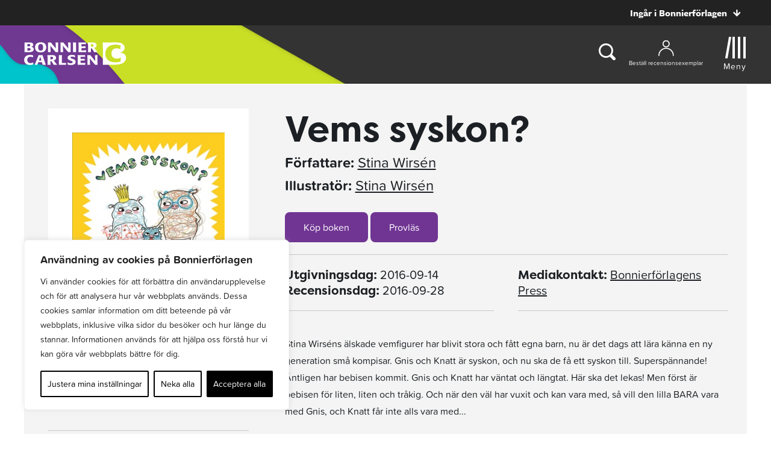

--- FILE ---
content_type: text/html; charset=UTF-8
request_url: https://www.bonniercarlsen.se/bocker/209444/vems-syskon/
body_size: 30404
content:
<!doctype html>
<html>

<head>
    	<!-- Google Tag Manager -->
	<script>(function(w,d,s,l,i){w[l]=w[l]||[];w[l].push({'gtm.start':
			new Date().getTime(),event:'gtm.js'});var f=d.getElementsByTagName(s)[0],
													  j=d.createElement(s),dl=l!='dataLayer'?'&l='+l:'';j.async=true;j.src=
			'https://www.googletagmanager.com/gtm.js?id='+i+dl;f.parentNode.insertBefore(j,f);
		})(window,document,'script','dataLayer','GTM-M88DJWB');</script>
	<!-- End Google Tag Manager -->

    <meta charset="UTF-8">
    <title>Vems syskon?</title>

    <link href="//www.google-analytics.com" rel="dns-prefetch">
<link href="//media.bonnierforlagen.se" rel="dns-prefetch">
<link href="//images.ohmyhosting.se" rel="dns-prefetch">
<link href="//www.bonnierforlagen.se" rel="dns-prefetch">
<link href="//www.wwd.se" rel="dns-prefetch">
<link href="//www.albertbonniersforlag.se" rel="dns-prefetch">
<link href="//www.forum.se" rel="dns-prefetch">
<link href="//www.bonniercarlsen.se" rel="dns-prefetch">
<link href="//www.bonnierfakta.se" rel="dns-prefetch">
<link href="//www.maxstrom.se" rel="dns-prefetch">
<link href="//www.kartago.se" rel="dns-prefetch">
<link href="//www.bonnieraudio.se" rel="dns-prefetch">
<link href="//www.bonnierbookery.se" rel="dns-prefetch">
<link href="//www.alskapocket.se" rel="dns-prefetch">
<link href="//www.fenixforlag.se" rel="dns-prefetch">
<link href="//www.lovereads.se" rel="dns-prefetch">
<link href="//www.semic.se" rel="dns-prefetch">
<link href="//www.reseforlaget.se" rel="dns-prefetch">
<link href="//www.esterbonnier.se" rel="dns-prefetch">
<link href="//www.romanusochselling.se" rel="dns-prefetch">
<link href="//www.bokforlagethedvig.se" rel="dns-prefetch">
<link href="//www.lassemajaskulturhus.se" rel="dns-prefetch">
<link href="//www.gondol.se" rel="dns-prefetch">
<link href="//aterforsaljare.bonnierforlagen.se" rel="dns-prefetch">
<link href="//bazarforlag.se" rel="dns-prefetch">
<link href="//www.bouqpublishing.se" rel="dns-prefetch">
<link href="//www.larskeplerfoundation.se" rel="dns-prefetch">

    
    <meta http-equiv="X-UA-Compatible" content="IE=edge,chrome=1">
    <meta name="viewport" content="width=device-width, initial-scale=1.0">

    <script>
        window.AJAX_URL = 'https://www.bonniercarlsen.se/wp-admin/admin-ajax.php';
    </script>

                <link rel="stylesheet" href="https://use.typekit.net/qkl5sid.css">
    
        <link rel="stylesheet" href="https://www.bonnierforlagen.se/wp-content/themes/forlag/build/bonniercarlsen-1679f33ad0.css" />
    <link href="https://cdn.jsdelivr.net/npm/@splidejs/splide@4.1.4/dist/css/splide.min.css" rel="stylesheet">

            <link media="print" rel="stylesheet" href="https://www.bonnierforlagen.se/wp-content/themes/forlag/build/bonniercarlsen_print-6f57ceca33.css" />
    
    
    <meta name='robots' content='index, follow, max-image-preview:large, max-snippet:-1, max-video-preview:-1' />

	<!-- This site is optimized with the Yoast SEO plugin v26.7 - https://yoast.com/wordpress/plugins/seo/ -->
	<meta name="description" content="Stina Wirséns älskade vemfigurer har blivit stora och fått egna barn, nu är det dags att lära känna en ny generation små kompisar. Gnis och Knatt är syskon, och nu ska..." />
	<link rel="canonical" href="https://www.bonniercarlsen.se/bocker/209444/vems-syskon/" />
	<meta property="og:locale" content="sv_SE" />
	<meta property="og:type" content="books.book" />
	<meta property="og:title" content="Vems syskon?" />
	<meta property="og:url" content="https://www.bonniercarlsen.se/bocker/209444/vems-syskon/" />
	<meta property="og:site_name" content="Bonnier Carlsen" />
	<meta property="og:image" content="https://prodbfopusgeneral.blob.core.windows.net/asset-storage-public/bokbilder/g/9789163889912.jpg?timestamp=20240227045805" />
	<meta name="twitter:card" content="summary_large_image" />
	<script type="application/ld+json" class="yoast-schema-graph">{"@context":"https://schema.org","@graph":[{"@type":"WebSite","@id":"https://www.bonniercarlsen.se/#website","url":"https://www.bonniercarlsen.se/","name":"Bonnier Carlsen","description":"","potentialAction":[{"@type":"SearchAction","target":{"@type":"EntryPoint","urlTemplate":"https://www.bonniercarlsen.se/?s={search_term_string}"},"query-input":{"@type":"PropertyValueSpecification","valueRequired":true,"valueName":"search_term_string"}}],"inLanguage":"sv-SE"}]}</script>
	<!-- / Yoast SEO plugin. -->


<meta property="books:author" content="https://www.bonniercarlsen.se/forfattare/14265/stina-wirsen/" /><meta property="books:isbn" content="9789163889912" /><meta property="books:genre" content="Barnböcker, ungdomsböcker och läromedel" /><link rel='dns-prefetch' href='//www.bonnierforlagen.se' />
<script type="text/javascript">
/* <![CDATA[ */
window._wpemojiSettings = {"baseUrl":"https:\/\/s.w.org\/images\/core\/emoji\/16.0.1\/72x72\/","ext":".png","svgUrl":"https:\/\/s.w.org\/images\/core\/emoji\/16.0.1\/svg\/","svgExt":".svg","source":{"concatemoji":"https:\/\/www.bonniercarlsen.se\/wp-includes\/js\/wp-emoji-release.min.js?ver=6.8.3"}};
/*! This file is auto-generated */
!function(s,n){var o,i,e;function c(e){try{var t={supportTests:e,timestamp:(new Date).valueOf()};sessionStorage.setItem(o,JSON.stringify(t))}catch(e){}}function p(e,t,n){e.clearRect(0,0,e.canvas.width,e.canvas.height),e.fillText(t,0,0);var t=new Uint32Array(e.getImageData(0,0,e.canvas.width,e.canvas.height).data),a=(e.clearRect(0,0,e.canvas.width,e.canvas.height),e.fillText(n,0,0),new Uint32Array(e.getImageData(0,0,e.canvas.width,e.canvas.height).data));return t.every(function(e,t){return e===a[t]})}function u(e,t){e.clearRect(0,0,e.canvas.width,e.canvas.height),e.fillText(t,0,0);for(var n=e.getImageData(16,16,1,1),a=0;a<n.data.length;a++)if(0!==n.data[a])return!1;return!0}function f(e,t,n,a){switch(t){case"flag":return n(e,"\ud83c\udff3\ufe0f\u200d\u26a7\ufe0f","\ud83c\udff3\ufe0f\u200b\u26a7\ufe0f")?!1:!n(e,"\ud83c\udde8\ud83c\uddf6","\ud83c\udde8\u200b\ud83c\uddf6")&&!n(e,"\ud83c\udff4\udb40\udc67\udb40\udc62\udb40\udc65\udb40\udc6e\udb40\udc67\udb40\udc7f","\ud83c\udff4\u200b\udb40\udc67\u200b\udb40\udc62\u200b\udb40\udc65\u200b\udb40\udc6e\u200b\udb40\udc67\u200b\udb40\udc7f");case"emoji":return!a(e,"\ud83e\udedf")}return!1}function g(e,t,n,a){var r="undefined"!=typeof WorkerGlobalScope&&self instanceof WorkerGlobalScope?new OffscreenCanvas(300,150):s.createElement("canvas"),o=r.getContext("2d",{willReadFrequently:!0}),i=(o.textBaseline="top",o.font="600 32px Arial",{});return e.forEach(function(e){i[e]=t(o,e,n,a)}),i}function t(e){var t=s.createElement("script");t.src=e,t.defer=!0,s.head.appendChild(t)}"undefined"!=typeof Promise&&(o="wpEmojiSettingsSupports",i=["flag","emoji"],n.supports={everything:!0,everythingExceptFlag:!0},e=new Promise(function(e){s.addEventListener("DOMContentLoaded",e,{once:!0})}),new Promise(function(t){var n=function(){try{var e=JSON.parse(sessionStorage.getItem(o));if("object"==typeof e&&"number"==typeof e.timestamp&&(new Date).valueOf()<e.timestamp+604800&&"object"==typeof e.supportTests)return e.supportTests}catch(e){}return null}();if(!n){if("undefined"!=typeof Worker&&"undefined"!=typeof OffscreenCanvas&&"undefined"!=typeof URL&&URL.createObjectURL&&"undefined"!=typeof Blob)try{var e="postMessage("+g.toString()+"("+[JSON.stringify(i),f.toString(),p.toString(),u.toString()].join(",")+"));",a=new Blob([e],{type:"text/javascript"}),r=new Worker(URL.createObjectURL(a),{name:"wpTestEmojiSupports"});return void(r.onmessage=function(e){c(n=e.data),r.terminate(),t(n)})}catch(e){}c(n=g(i,f,p,u))}t(n)}).then(function(e){for(var t in e)n.supports[t]=e[t],n.supports.everything=n.supports.everything&&n.supports[t],"flag"!==t&&(n.supports.everythingExceptFlag=n.supports.everythingExceptFlag&&n.supports[t]);n.supports.everythingExceptFlag=n.supports.everythingExceptFlag&&!n.supports.flag,n.DOMReady=!1,n.readyCallback=function(){n.DOMReady=!0}}).then(function(){return e}).then(function(){var e;n.supports.everything||(n.readyCallback(),(e=n.source||{}).concatemoji?t(e.concatemoji):e.wpemoji&&e.twemoji&&(t(e.twemoji),t(e.wpemoji)))}))}((window,document),window._wpemojiSettings);
/* ]]> */
</script>
<link rel='stylesheet' id='sbi_styles-css' href='https://www.bonnierforlagen.se/wp-content/plugins/instagram-feed-pro/css/sbi-styles.min.css?ver=6.8.1' type='text/css' media='all' />
<style id='wp-emoji-styles-inline-css' type='text/css'>

	img.wp-smiley, img.emoji {
		display: inline !important;
		border: none !important;
		box-shadow: none !important;
		height: 1em !important;
		width: 1em !important;
		margin: 0 0.07em !important;
		vertical-align: -0.1em !important;
		background: none !important;
		padding: 0 !important;
	}
</style>
<link rel='stylesheet' id='wp-block-library-css' href='https://www.bonniercarlsen.se/wp-includes/css/dist/block-library/style.min.css?ver=6.8.3' type='text/css' media='all' />
<style id='classic-theme-styles-inline-css' type='text/css'>
/*! This file is auto-generated */
.wp-block-button__link{color:#fff;background-color:#32373c;border-radius:9999px;box-shadow:none;text-decoration:none;padding:calc(.667em + 2px) calc(1.333em + 2px);font-size:1.125em}.wp-block-file__button{background:#32373c;color:#fff;text-decoration:none}
</style>
<style id='global-styles-inline-css' type='text/css'>
:root{--wp--preset--aspect-ratio--square: 1;--wp--preset--aspect-ratio--4-3: 4/3;--wp--preset--aspect-ratio--3-4: 3/4;--wp--preset--aspect-ratio--3-2: 3/2;--wp--preset--aspect-ratio--2-3: 2/3;--wp--preset--aspect-ratio--16-9: 16/9;--wp--preset--aspect-ratio--9-16: 9/16;--wp--preset--color--black: #000000;--wp--preset--color--cyan-bluish-gray: #abb8c3;--wp--preset--color--white: #ffffff;--wp--preset--color--pale-pink: #f78da7;--wp--preset--color--vivid-red: #cf2e2e;--wp--preset--color--luminous-vivid-orange: #ff6900;--wp--preset--color--luminous-vivid-amber: #fcb900;--wp--preset--color--light-green-cyan: #7bdcb5;--wp--preset--color--vivid-green-cyan: #00d084;--wp--preset--color--pale-cyan-blue: #8ed1fc;--wp--preset--color--vivid-cyan-blue: #0693e3;--wp--preset--color--vivid-purple: #9b51e0;--wp--preset--gradient--vivid-cyan-blue-to-vivid-purple: linear-gradient(135deg,rgba(6,147,227,1) 0%,rgb(155,81,224) 100%);--wp--preset--gradient--light-green-cyan-to-vivid-green-cyan: linear-gradient(135deg,rgb(122,220,180) 0%,rgb(0,208,130) 100%);--wp--preset--gradient--luminous-vivid-amber-to-luminous-vivid-orange: linear-gradient(135deg,rgba(252,185,0,1) 0%,rgba(255,105,0,1) 100%);--wp--preset--gradient--luminous-vivid-orange-to-vivid-red: linear-gradient(135deg,rgba(255,105,0,1) 0%,rgb(207,46,46) 100%);--wp--preset--gradient--very-light-gray-to-cyan-bluish-gray: linear-gradient(135deg,rgb(238,238,238) 0%,rgb(169,184,195) 100%);--wp--preset--gradient--cool-to-warm-spectrum: linear-gradient(135deg,rgb(74,234,220) 0%,rgb(151,120,209) 20%,rgb(207,42,186) 40%,rgb(238,44,130) 60%,rgb(251,105,98) 80%,rgb(254,248,76) 100%);--wp--preset--gradient--blush-light-purple: linear-gradient(135deg,rgb(255,206,236) 0%,rgb(152,150,240) 100%);--wp--preset--gradient--blush-bordeaux: linear-gradient(135deg,rgb(254,205,165) 0%,rgb(254,45,45) 50%,rgb(107,0,62) 100%);--wp--preset--gradient--luminous-dusk: linear-gradient(135deg,rgb(255,203,112) 0%,rgb(199,81,192) 50%,rgb(65,88,208) 100%);--wp--preset--gradient--pale-ocean: linear-gradient(135deg,rgb(255,245,203) 0%,rgb(182,227,212) 50%,rgb(51,167,181) 100%);--wp--preset--gradient--electric-grass: linear-gradient(135deg,rgb(202,248,128) 0%,rgb(113,206,126) 100%);--wp--preset--gradient--midnight: linear-gradient(135deg,rgb(2,3,129) 0%,rgb(40,116,252) 100%);--wp--preset--font-size--small: 13px;--wp--preset--font-size--medium: 20px;--wp--preset--font-size--large: 36px;--wp--preset--font-size--x-large: 42px;--wp--preset--spacing--20: 0.44rem;--wp--preset--spacing--30: 0.67rem;--wp--preset--spacing--40: 1rem;--wp--preset--spacing--50: 1.5rem;--wp--preset--spacing--60: 2.25rem;--wp--preset--spacing--70: 3.38rem;--wp--preset--spacing--80: 5.06rem;--wp--preset--shadow--natural: 6px 6px 9px rgba(0, 0, 0, 0.2);--wp--preset--shadow--deep: 12px 12px 50px rgba(0, 0, 0, 0.4);--wp--preset--shadow--sharp: 6px 6px 0px rgba(0, 0, 0, 0.2);--wp--preset--shadow--outlined: 6px 6px 0px -3px rgba(255, 255, 255, 1), 6px 6px rgba(0, 0, 0, 1);--wp--preset--shadow--crisp: 6px 6px 0px rgba(0, 0, 0, 1);}:where(.is-layout-flex){gap: 0.5em;}:where(.is-layout-grid){gap: 0.5em;}body .is-layout-flex{display: flex;}.is-layout-flex{flex-wrap: wrap;align-items: center;}.is-layout-flex > :is(*, div){margin: 0;}body .is-layout-grid{display: grid;}.is-layout-grid > :is(*, div){margin: 0;}:where(.wp-block-columns.is-layout-flex){gap: 2em;}:where(.wp-block-columns.is-layout-grid){gap: 2em;}:where(.wp-block-post-template.is-layout-flex){gap: 1.25em;}:where(.wp-block-post-template.is-layout-grid){gap: 1.25em;}.has-black-color{color: var(--wp--preset--color--black) !important;}.has-cyan-bluish-gray-color{color: var(--wp--preset--color--cyan-bluish-gray) !important;}.has-white-color{color: var(--wp--preset--color--white) !important;}.has-pale-pink-color{color: var(--wp--preset--color--pale-pink) !important;}.has-vivid-red-color{color: var(--wp--preset--color--vivid-red) !important;}.has-luminous-vivid-orange-color{color: var(--wp--preset--color--luminous-vivid-orange) !important;}.has-luminous-vivid-amber-color{color: var(--wp--preset--color--luminous-vivid-amber) !important;}.has-light-green-cyan-color{color: var(--wp--preset--color--light-green-cyan) !important;}.has-vivid-green-cyan-color{color: var(--wp--preset--color--vivid-green-cyan) !important;}.has-pale-cyan-blue-color{color: var(--wp--preset--color--pale-cyan-blue) !important;}.has-vivid-cyan-blue-color{color: var(--wp--preset--color--vivid-cyan-blue) !important;}.has-vivid-purple-color{color: var(--wp--preset--color--vivid-purple) !important;}.has-black-background-color{background-color: var(--wp--preset--color--black) !important;}.has-cyan-bluish-gray-background-color{background-color: var(--wp--preset--color--cyan-bluish-gray) !important;}.has-white-background-color{background-color: var(--wp--preset--color--white) !important;}.has-pale-pink-background-color{background-color: var(--wp--preset--color--pale-pink) !important;}.has-vivid-red-background-color{background-color: var(--wp--preset--color--vivid-red) !important;}.has-luminous-vivid-orange-background-color{background-color: var(--wp--preset--color--luminous-vivid-orange) !important;}.has-luminous-vivid-amber-background-color{background-color: var(--wp--preset--color--luminous-vivid-amber) !important;}.has-light-green-cyan-background-color{background-color: var(--wp--preset--color--light-green-cyan) !important;}.has-vivid-green-cyan-background-color{background-color: var(--wp--preset--color--vivid-green-cyan) !important;}.has-pale-cyan-blue-background-color{background-color: var(--wp--preset--color--pale-cyan-blue) !important;}.has-vivid-cyan-blue-background-color{background-color: var(--wp--preset--color--vivid-cyan-blue) !important;}.has-vivid-purple-background-color{background-color: var(--wp--preset--color--vivid-purple) !important;}.has-black-border-color{border-color: var(--wp--preset--color--black) !important;}.has-cyan-bluish-gray-border-color{border-color: var(--wp--preset--color--cyan-bluish-gray) !important;}.has-white-border-color{border-color: var(--wp--preset--color--white) !important;}.has-pale-pink-border-color{border-color: var(--wp--preset--color--pale-pink) !important;}.has-vivid-red-border-color{border-color: var(--wp--preset--color--vivid-red) !important;}.has-luminous-vivid-orange-border-color{border-color: var(--wp--preset--color--luminous-vivid-orange) !important;}.has-luminous-vivid-amber-border-color{border-color: var(--wp--preset--color--luminous-vivid-amber) !important;}.has-light-green-cyan-border-color{border-color: var(--wp--preset--color--light-green-cyan) !important;}.has-vivid-green-cyan-border-color{border-color: var(--wp--preset--color--vivid-green-cyan) !important;}.has-pale-cyan-blue-border-color{border-color: var(--wp--preset--color--pale-cyan-blue) !important;}.has-vivid-cyan-blue-border-color{border-color: var(--wp--preset--color--vivid-cyan-blue) !important;}.has-vivid-purple-border-color{border-color: var(--wp--preset--color--vivid-purple) !important;}.has-vivid-cyan-blue-to-vivid-purple-gradient-background{background: var(--wp--preset--gradient--vivid-cyan-blue-to-vivid-purple) !important;}.has-light-green-cyan-to-vivid-green-cyan-gradient-background{background: var(--wp--preset--gradient--light-green-cyan-to-vivid-green-cyan) !important;}.has-luminous-vivid-amber-to-luminous-vivid-orange-gradient-background{background: var(--wp--preset--gradient--luminous-vivid-amber-to-luminous-vivid-orange) !important;}.has-luminous-vivid-orange-to-vivid-red-gradient-background{background: var(--wp--preset--gradient--luminous-vivid-orange-to-vivid-red) !important;}.has-very-light-gray-to-cyan-bluish-gray-gradient-background{background: var(--wp--preset--gradient--very-light-gray-to-cyan-bluish-gray) !important;}.has-cool-to-warm-spectrum-gradient-background{background: var(--wp--preset--gradient--cool-to-warm-spectrum) !important;}.has-blush-light-purple-gradient-background{background: var(--wp--preset--gradient--blush-light-purple) !important;}.has-blush-bordeaux-gradient-background{background: var(--wp--preset--gradient--blush-bordeaux) !important;}.has-luminous-dusk-gradient-background{background: var(--wp--preset--gradient--luminous-dusk) !important;}.has-pale-ocean-gradient-background{background: var(--wp--preset--gradient--pale-ocean) !important;}.has-electric-grass-gradient-background{background: var(--wp--preset--gradient--electric-grass) !important;}.has-midnight-gradient-background{background: var(--wp--preset--gradient--midnight) !important;}.has-small-font-size{font-size: var(--wp--preset--font-size--small) !important;}.has-medium-font-size{font-size: var(--wp--preset--font-size--medium) !important;}.has-large-font-size{font-size: var(--wp--preset--font-size--large) !important;}.has-x-large-font-size{font-size: var(--wp--preset--font-size--x-large) !important;}
:where(.wp-block-post-template.is-layout-flex){gap: 1.25em;}:where(.wp-block-post-template.is-layout-grid){gap: 1.25em;}
:where(.wp-block-columns.is-layout-flex){gap: 2em;}:where(.wp-block-columns.is-layout-grid){gap: 2em;}
:root :where(.wp-block-pullquote){font-size: 1.5em;line-height: 1.6;}
</style>
<script type="text/javascript" id="webtoffee-cookie-consent-js-extra">
/* <![CDATA[ */
var _wccConfig = {"_ipData":[],"_assetsURL":"https:\/\/www.bonnierforlagen.se\/wp-content\/plugins\/webtoffee-gdpr-cookie-consent\/lite\/frontend\/images\/","_publicURL":"https:\/\/www.bonniercarlsen.se","_categories":[{"name":"N\u00f6dv\u00e4ndiga","slug":"necessary","isNecessary":true,"ccpaDoNotSell":true,"cookies":[{"cookieID":"__cf_bm","domain":".myfonts.net","provider":"cloudflare.com"},{"cookieID":"csrftoken","domain":"www.bonniercarlsen.se","provider":""},{"cookieID":"wt_consent","domain":"www.bonniercarlsen.se","provider":""},{"cookieID":"wpEmojiSettingsSupports","domain":"bonniercarlsen.se","provider":""}],"active":true,"defaultConsent":{"gdpr":true,"ccpa":true},"foundNoCookieScript":false},{"name":"Funktionella","slug":"functional","isNecessary":false,"ccpaDoNotSell":true,"cookies":[{"cookieID":"yt-remote-device-id","domain":"youtube.com","provider":"youtube.com"},{"cookieID":"ytidb::LAST_RESULT_ENTRY_KEY","domain":"youtube.com","provider":"youtube.com"},{"cookieID":"yt-remote-connected-devices","domain":"youtube.com","provider":"youtube.com"},{"cookieID":"yt-remote-session-app","domain":"youtube.com","provider":"youtube.com"},{"cookieID":"yt-remote-cast-installed","domain":"youtube.com","provider":"youtube.com"},{"cookieID":"yt-remote-session-name","domain":"youtube.com","provider":"youtube.com"},{"cookieID":"yt-remote-fast-check-period","domain":"youtube.com","provider":"youtube.com"}],"active":true,"defaultConsent":{"gdpr":false,"ccpa":false},"foundNoCookieScript":false},{"name":"Analytiska","slug":"analytics","isNecessary":false,"ccpaDoNotSell":true,"cookies":[{"cookieID":"_ga_*","domain":".bonniercarlsen.se","provider":"google-analytics.com|googletagmanager.com\/gtag\/js"},{"cookieID":"_ga","domain":".bonniercarlsen.se","provider":"google-analytics.com|googletagmanager.com\/gtag\/js"}],"active":true,"defaultConsent":{"gdpr":false,"ccpa":false},"foundNoCookieScript":false},{"name":"Prestanda","slug":"performance","isNecessary":false,"ccpaDoNotSell":true,"cookies":[],"active":true,"defaultConsent":{"gdpr":false,"ccpa":false},"foundNoCookieScript":false},{"name":"Annonsering","slug":"advertisement","isNecessary":false,"ccpaDoNotSell":true,"cookies":[{"cookieID":"test_cookie","domain":"www.bonniercarlsen.se","provider":"doubleclick.net"},{"cookieID":"YSC","domain":".youtube.com","provider":"youtube.com"},{"cookieID":"VISITOR_INFO1_LIVE","domain":".youtube.com","provider":"youtube.com"},{"cookieID":"VISITOR_PRIVACY_METADATA","domain":".youtube.com","provider":"youtube.com"},{"cookieID":"yt.innertube::requests","domain":"youtube.com","provider":"youtube.com"},{"cookieID":"yt.innertube::nextId","domain":"youtube.com","provider":"youtube.com"}],"active":true,"defaultConsent":{"gdpr":false,"ccpa":false},"foundNoCookieScript":false},{"name":"\u00d6vriga","slug":"others","isNecessary":false,"ccpaDoNotSell":true,"cookies":[{"cookieID":"_server_d6a41c2792","domain":"www.bonniercarlsen.se","provider":""},{"cookieID":"pa_sessionid","domain":"www.bonniercarlsen.se","provider":""},{"cookieID":"__Secure-ROLLOUT_TOKEN","domain":".youtube.com","provider":""}],"active":true,"defaultConsent":{"gdpr":false,"ccpa":false},"foundNoCookieScript":false}],"_activeLaw":"gdpr","_rootDomain":"","_block":"1","_showBanner":"1","_bannerConfig":{"GDPR":{"settings":{"type":"box","position":"bottom-left","applicableLaw":"gdpr","preferenceCenter":"center","selectedRegion":"ALL","consentExpiry":365,"shortcodes":[{"key":"wcc_readmore","content":"<a href=\"\/cookies\/\" class=\"wcc-policy\" aria-label=\"Cookie Policy\" target=\"_blank\" rel=\"noopener\" data-tag=\"readmore-button\">Cookie Policy<\/a>","tag":"readmore-button","status":false,"attributes":{"rel":"nofollow","target":"_blank"}},{"key":"wcc_show_desc","content":"<button class=\"wcc-show-desc-btn\" data-tag=\"show-desc-button\" aria-label=\"Visa mer\">Visa mer<\/button>","tag":"show-desc-button","status":true,"attributes":[]},{"key":"wcc_hide_desc","content":"<button class=\"wcc-show-desc-btn\" data-tag=\"hide-desc-button\" aria-label=\"Visa mindre\">Visa mindre<\/button>","tag":"hide-desc-button","status":true,"attributes":[]},{"key":"wcc_category_toggle_label","content":"[wcc_{{status}}_category_label] [wcc_preference_{{category_slug}}_title]","tag":"","status":true,"attributes":[]},{"key":"wcc_enable_category_label","content":"Aktivera","tag":"","status":true,"attributes":[]},{"key":"wcc_disable_category_label","content":"Deaktivera","tag":"","status":true,"attributes":[]},{"key":"wcc_video_placeholder","content":"<div class=\"video-placeholder-normal\" data-tag=\"video-placeholder\" id=\"[UNIQUEID]\"><p class=\"video-placeholder-text-normal\" data-tag=\"placeholder-title\">Detta inneh\u00e5ll kr\u00e4ver att du accepterar cookies<\/p><\/div>","tag":"","status":true,"attributes":[]},{"key":"wcc_enable_optout_label","content":"Aktivera","tag":"","status":true,"attributes":[]},{"key":"wcc_disable_optout_label","content":"Deaktivera","tag":"","status":true,"attributes":[]},{"key":"wcc_optout_toggle_label","content":"[wcc_{{status}}_optout_label] [wcc_optout_option_title]","tag":"","status":true,"attributes":[]},{"key":"wcc_optout_option_title","content":"S\u00e4lj eller dela inte min personliga information","tag":"","status":true,"attributes":[]},{"key":"wcc_optout_close_label","content":"St\u00e4ng","tag":"","status":true,"attributes":[]}],"bannerEnabled":true},"behaviours":{"reloadBannerOnAccept":false,"loadAnalyticsByDefault":false,"animations":{"onLoad":"animate","onHide":"sticky"}},"config":{"revisitConsent":{"status":true,"tag":"revisit-consent","position":"bottom-left","meta":{"url":"#"},"styles":[],"elements":{"title":{"type":"text","tag":"revisit-consent-title","status":true,"styles":{"color":"#0056a7"}}}},"preferenceCenter":{"toggle":{"status":true,"tag":"detail-category-toggle","type":"toggle","states":{"active":{"styles":{"background-color":"#000000"}},"inactive":{"styles":{"background-color":"#D0D5D2"}}}},"poweredBy":false},"categoryPreview":{"status":false,"toggle":{"status":true,"tag":"detail-category-preview-toggle","type":"toggle","states":{"active":{"styles":{"background-color":"#000000"}},"inactive":{"styles":{"background-color":"#D0D5D2"}}}}},"videoPlaceholder":{"status":true,"styles":{"background-color":"#000000","border-color":"#000000","color":"#ffffff"}},"readMore":{"status":false,"tag":"readmore-button","type":"link","meta":{"noFollow":true,"newTab":true},"styles":{"color":"#000000","background-color":"transparent","border-color":"transparent"}},"auditTable":{"status":true},"optOption":{"status":true,"toggle":{"status":true,"tag":"optout-option-toggle","type":"toggle","states":{"active":{"styles":{"background-color":"#000000"}},"inactive":{"styles":{"background-color":"#FFFFFF"}}}},"gpcOption":false}}}},"_version":"3.2.0","_logConsent":"1","_tags":[{"tag":"accept-button","styles":{"color":"#FFFFFF","background-color":"#000000","border-color":"#000000"}},{"tag":"reject-button","styles":{"color":"#000000","background-color":"transparent","border-color":"#000000"}},{"tag":"settings-button","styles":{"color":"#000000","background-color":"transparent","border-color":"#000000"}},{"tag":"readmore-button","styles":{"color":"#000000","background-color":"transparent","border-color":"transparent"}},{"tag":"donotsell-button","styles":{"color":"#1863dc","background-color":"transparent","border-color":"transparent"}},{"tag":"accept-button","styles":{"color":"#FFFFFF","background-color":"#000000","border-color":"#000000"}},{"tag":"revisit-consent","styles":[]}],"_rtl":"","_lawSelected":["GDPR"],"_restApiUrl":"https:\/\/directory.cookieyes.com\/api\/v1\/ip","_renewConsent":"","_restrictToCA":"","_providersToBlock":[{"re":"youtube.com","categories":["functional","advertisement"]},{"re":"google-analytics.com|googletagmanager.com\/gtag\/js","categories":["analytics"]},{"re":"doubleclick.net","categories":["advertisement"]}]};
var _wccStyles = {"css":{"GDPR":".wcc-overlay{background: #000000; opacity: 0.4; position: fixed; top: 0; left: 0; width: 100%; height: 100%; z-index: 99999999;}.wcc-hide{display: none;}.wcc-btn-revisit-wrapper{display: flex; padding: 6px; border-radius: 8px; opacity: 0px; background-color:#ffffff; box-shadow: 0px 3px 10px 0px #798da04d;  align-items: center; justify-content: center;   position: fixed; z-index: 999999; cursor: pointer;}.wcc-revisit-bottom-left{bottom: 15px; left: 15px;}.wcc-revisit-bottom-right{bottom: 15px; right: 15px;}.wcc-btn-revisit-wrapper .wcc-btn-revisit{display: flex; align-items: center; justify-content: center; background: none; border: none; cursor: pointer; position: relative; margin: 0; padding: 0;}.wcc-btn-revisit-wrapper .wcc-btn-revisit img{max-width: fit-content; margin: 0; } .wcc-btn-revisit-wrapper .wcc-revisit-help-text{font-size:14px; margin-left:4px; display:none;}.wcc-btn-revisit-wrapper:hover .wcc-revisit-help-text {display: block;}.wcc-revisit-hide{display: none;}.wcc-preference-btn:hover{cursor:pointer; text-decoration:underline;}.wcc-cookie-audit-table { font-family: inherit; border-collapse: collapse; width: 100%;} .wcc-cookie-audit-table th, .wcc-cookie-audit-table td {text-align: left; padding: 10px; font-size: 12px; color: #000000; word-break: normal; background-color: #d9dfe7; border: 1px solid #cbced6;} .wcc-cookie-audit-table tr:nth-child(2n + 1) td { background: #f1f5fa; }.wcc-consent-container{position: fixed; width: 440px; box-sizing: border-box; z-index: 9999999; border-radius: 6px;}.wcc-consent-container .wcc-consent-bar{background: #ffffff; border: 1px solid; padding: 20px 26px; box-shadow: 0 -1px 10px 0 #acabab4d; border-radius: 6px;}.wcc-box-bottom-left{bottom: 40px; left: 40px;}.wcc-box-bottom-right{bottom: 40px; right: 40px;}.wcc-box-top-left{top: 40px; left: 40px;}.wcc-box-top-right{top: 40px; right: 40px;}.wcc-custom-brand-logo-wrapper .wcc-custom-brand-logo{width: 100px; height: auto; margin: 0 0 12px 0;}.wcc-notice .wcc-title{color: #212121; font-weight: 700; font-size: 18px; line-height: 24px; margin: 0 0 12px 0;}.wcc-notice-des *,.wcc-preference-content-wrapper *,.wcc-accordion-header-des *,.wcc-gpc-wrapper .wcc-gpc-desc *{font-size: 14px;}.wcc-notice-des{color: #212121; font-size: 14px; line-height: 24px; font-weight: 400;}.wcc-notice-des img{height: 25px; width: 25px;}.wcc-consent-bar .wcc-notice-des p,.wcc-gpc-wrapper .wcc-gpc-desc p,.wcc-preference-body-wrapper .wcc-preference-content-wrapper p,.wcc-accordion-header-wrapper .wcc-accordion-header-des p,.wcc-cookie-des-table li div:last-child p{color: inherit; margin-top: 0;}.wcc-notice-des P:last-child,.wcc-preference-content-wrapper p:last-child,.wcc-cookie-des-table li div:last-child p:last-child,.wcc-gpc-wrapper .wcc-gpc-desc p:last-child{margin-bottom: 0;}.wcc-notice-des a.wcc-policy,.wcc-notice-des button.wcc-policy{font-size: 14px; color: #1863dc; white-space: nowrap; cursor: pointer; background: transparent; border: 1px solid; text-decoration: underline;}.wcc-notice-des button.wcc-policy{padding: 0;}.wcc-notice-des a.wcc-policy:focus-visible,.wcc-notice-des button.wcc-policy:focus-visible,.wcc-preference-content-wrapper .wcc-show-desc-btn:focus-visible,.wcc-accordion-header .wcc-accordion-btn:focus-visible,.wcc-preference-header .wcc-btn-close:focus-visible,.wcc-switch input[type=\"checkbox\"]:focus-visible,.wcc-footer-wrapper a:focus-visible,.wcc-btn:focus-visible{outline: 2px solid #1863dc; outline-offset: 2px;}.wcc-btn:focus:not(:focus-visible),.wcc-accordion-header .wcc-accordion-btn:focus:not(:focus-visible),.wcc-preference-content-wrapper .wcc-show-desc-btn:focus:not(:focus-visible),.wcc-btn-revisit-wrapper .wcc-btn-revisit:focus:not(:focus-visible),.wcc-preference-header .wcc-btn-close:focus:not(:focus-visible),.wcc-consent-bar .wcc-banner-btn-close:focus:not(:focus-visible){outline: 0;}button.wcc-show-desc-btn:not(:hover):not(:active){color: #1863dc; background: transparent;}button.wcc-accordion-btn:not(:hover):not(:active),button.wcc-banner-btn-close:not(:hover):not(:active),button.wcc-btn-revisit:not(:hover):not(:active),button.wcc-btn-close:not(:hover):not(:active){background: transparent;}.wcc-consent-bar button:hover,.wcc-modal.wcc-modal-open button:hover,.wcc-consent-bar button:focus,.wcc-modal.wcc-modal-open button:focus{text-decoration: none;}.wcc-notice-btn-wrapper{display: flex; justify-content: flex-start; align-items: center; flex-wrap: wrap; margin-top: 16px;}.wcc-notice-btn-wrapper .wcc-btn{text-shadow: none; box-shadow: none;}.wcc-btn{flex: auto; max-width: 100%; font-size: 14px; font-family: inherit; line-height: 24px; padding: 8px; font-weight: 500; margin: 0 8px 0 0; border-radius: 2px; cursor: pointer; text-align: center; text-transform: none; min-height: 0;}.wcc-btn:hover{opacity: 0.8;}.wcc-btn-customize{color: #1863dc; background: transparent; border: 2px solid #1863dc;}.wcc-btn-reject{color: #1863dc; background: transparent; border: 2px solid #1863dc;}.wcc-btn-accept{background: #1863dc; color: #ffffff; border: 2px solid #1863dc;}.wcc-btn:last-child{margin-right: 0;}@media (max-width: 576px){.wcc-box-bottom-left{bottom: 0; left: 0;}.wcc-box-bottom-right{bottom: 0; right: 0;}.wcc-box-top-left{top: 0; left: 0;}.wcc-box-top-right{top: 0; right: 0;}}@media (max-width: 440px){.wcc-box-bottom-left, .wcc-box-bottom-right, .wcc-box-top-left, .wcc-box-top-right{width: 100%; max-width: 100%;}.wcc-consent-container .wcc-consent-bar{padding: 20px 0;}.wcc-custom-brand-logo-wrapper, .wcc-notice .wcc-title, .wcc-notice-des, .wcc-notice-btn-wrapper{padding: 0 24px;}.wcc-notice-des{max-height: 40vh; overflow-y: scroll;}.wcc-notice-btn-wrapper{flex-direction: column; margin-top: 0;}.wcc-btn{width: 100%; margin: 10px 0 0 0;}.wcc-notice-btn-wrapper .wcc-btn-customize{order: 2;}.wcc-notice-btn-wrapper .wcc-btn-reject{order: 3;}.wcc-notice-btn-wrapper .wcc-btn-accept{order: 1; margin-top: 16px;}}@media (max-width: 352px){.wcc-notice .wcc-title{font-size: 16px;}.wcc-notice-des *{font-size: 12px;}.wcc-notice-des, .wcc-btn{font-size: 12px;}}.wcc-modal.wcc-modal-open{display: flex; visibility: visible; -webkit-transform: translate(-50%, -50%); -moz-transform: translate(-50%, -50%); -ms-transform: translate(-50%, -50%); -o-transform: translate(-50%, -50%); transform: translate(-50%, -50%); top: 50%; left: 50%; transition: all 1s ease;}.wcc-modal{box-shadow: 0 32px 68px rgba(0, 0, 0, 0.3); margin: 0 auto; position: fixed; max-width: 100%; background: #ffffff; top: 50%; box-sizing: border-box; border-radius: 6px; z-index: 999999999; color: #212121; -webkit-transform: translate(-50%, 100%); -moz-transform: translate(-50%, 100%); -ms-transform: translate(-50%, 100%); -o-transform: translate(-50%, 100%); transform: translate(-50%, 100%); visibility: hidden; transition: all 0s ease;}.wcc-preference-center{max-height: 79vh; overflow: hidden; width: 845px; overflow: hidden; flex: 1 1 0; display: flex; flex-direction: column; border-radius: 6px;}.wcc-preference-header{display: flex; align-items: center; justify-content: space-between; padding: 22px 24px; border-bottom: 1px solid;}.wcc-preference-header .wcc-preference-title{font-size: 18px; font-weight: 700; line-height: 24px;}.wcc-google-privacy-url a {text-decoration:none;color: #1863dc;cursor:pointer;} .wcc-preference-header .wcc-btn-close{margin: 0; cursor: pointer; vertical-align: middle; padding: 0; background: none; border: none; width: auto; height: auto; min-height: 0; line-height: 0; text-shadow: none; box-shadow: none;}.wcc-preference-header .wcc-btn-close img{margin: 0; height: 10px; width: 10px;}.wcc-preference-body-wrapper{padding: 0 24px; flex: 1; overflow: auto; box-sizing: border-box;}.wcc-preference-content-wrapper,.wcc-gpc-wrapper .wcc-gpc-desc,.wcc-google-privacy-policy{font-size: 14px; line-height: 24px; font-weight: 400; padding: 12px 0;}.wcc-preference-content-wrapper{border-bottom: 1px solid;}.wcc-preference-content-wrapper img{height: 25px; width: 25px;}.wcc-preference-content-wrapper .wcc-show-desc-btn{font-size: 14px; font-family: inherit; color: #1863dc; text-decoration: none; line-height: 24px; padding: 0; margin: 0; white-space: nowrap; cursor: pointer; background: transparent; border-color: transparent; text-transform: none; min-height: 0; text-shadow: none; box-shadow: none;}.wcc-accordion-wrapper{margin-bottom: 10px;}.wcc-accordion{border-bottom: 1px solid;}.wcc-accordion:last-child{border-bottom: none;}.wcc-accordion .wcc-accordion-item{display: flex; margin-top: 10px;}.wcc-accordion .wcc-accordion-body{display: none;}.wcc-accordion.wcc-accordion-active .wcc-accordion-body{display: block; padding: 0 22px; margin-bottom: 16px;}.wcc-accordion-header-wrapper{cursor: pointer; width: 100%;}.wcc-accordion-item .wcc-accordion-header{display: flex; justify-content: space-between; align-items: center;}.wcc-accordion-header .wcc-accordion-btn{font-size: 16px; font-family: inherit; color: #212121; line-height: 24px; background: none; border: none; font-weight: 700; padding: 0; margin: 0; cursor: pointer; text-transform: none; min-height: 0; text-shadow: none; box-shadow: none;}.wcc-accordion-header .wcc-always-active{color: #008000; font-weight: 600; line-height: 24px; font-size: 14px;}.wcc-accordion-header-des{font-size: 14px; line-height: 24px; margin: 10px 0 16px 0;}.wcc-accordion-chevron{margin-right: 22px; position: relative; cursor: pointer;}.wcc-accordion-chevron-hide{display: none;}.wcc-accordion .wcc-accordion-chevron i::before{content: \"\"; position: absolute; border-right: 1.4px solid; border-bottom: 1.4px solid; border-color: inherit; height: 6px; width: 6px; -webkit-transform: rotate(-45deg); -moz-transform: rotate(-45deg); -ms-transform: rotate(-45deg); -o-transform: rotate(-45deg); transform: rotate(-45deg); transition: all 0.2s ease-in-out; top: 8px;}.wcc-accordion.wcc-accordion-active .wcc-accordion-chevron i::before{-webkit-transform: rotate(45deg); -moz-transform: rotate(45deg); -ms-transform: rotate(45deg); -o-transform: rotate(45deg); transform: rotate(45deg);}.wcc-audit-table{background: #f4f4f4; border-radius: 6px;}.wcc-audit-table .wcc-empty-cookies-text{color: inherit; font-size: 12px; line-height: 24px; margin: 0; padding: 10px;}.wcc-audit-table .wcc-cookie-des-table{font-size: 12px; line-height: 24px; font-weight: normal; padding: 15px 10px; border-bottom: 1px solid; border-bottom-color: inherit; margin: 0;}.wcc-audit-table .wcc-cookie-des-table:last-child{border-bottom: none;}.wcc-audit-table .wcc-cookie-des-table li{list-style-type: none; display: flex; padding: 3px 0;}.wcc-audit-table .wcc-cookie-des-table li:first-child{padding-top: 0;}.wcc-cookie-des-table li div:first-child{width: 100px; font-weight: 600; word-break: break-word; word-wrap: break-word;}.wcc-cookie-des-table li div:last-child{flex: 1; word-break: break-word; word-wrap: break-word; margin-left: 8px;}.wcc-footer-shadow{display: block; width: 100%; height: 40px; background: linear-gradient(180deg, rgba(255, 255, 255, 0) 0%, #ffffff 100%); position: absolute; bottom: calc(100% - 1px);}.wcc-footer-wrapper{position: relative;}.wcc-prefrence-btn-wrapper{display: flex; flex-wrap: wrap; align-items: center; justify-content: center; padding: 22px 24px; border-top: 1px solid;}.wcc-prefrence-btn-wrapper .wcc-btn{flex: auto; max-width: 100%; text-shadow: none; box-shadow: none;}.wcc-btn-preferences{color: #1863dc; background: transparent; border: 2px solid #1863dc;}.wcc-preference-header,.wcc-preference-body-wrapper,.wcc-preference-content-wrapper,.wcc-accordion-wrapper,.wcc-accordion,.wcc-accordion-wrapper,.wcc-footer-wrapper,.wcc-prefrence-btn-wrapper{border-color: inherit;}@media (max-width: 845px){.wcc-modal{max-width: calc(100% - 16px);}}@media (max-width: 576px){.wcc-modal{max-width: 100%;}.wcc-preference-center{max-height: 100vh;}.wcc-prefrence-btn-wrapper{flex-direction: column;}.wcc-accordion.wcc-accordion-active .wcc-accordion-body{padding-right: 0;}.wcc-prefrence-btn-wrapper .wcc-btn{width: 100%; margin: 10px 0 0 0;}.wcc-prefrence-btn-wrapper .wcc-btn-reject{order: 3;}.wcc-prefrence-btn-wrapper .wcc-btn-accept{order: 1; margin-top: 0;}.wcc-prefrence-btn-wrapper .wcc-btn-preferences{order: 2;}}@media (max-width: 425px){.wcc-accordion-chevron{margin-right: 15px;}.wcc-notice-btn-wrapper{margin-top: 0;}.wcc-accordion.wcc-accordion-active .wcc-accordion-body{padding: 0 15px;}}@media (max-width: 352px){.wcc-preference-header .wcc-preference-title{font-size: 16px;}.wcc-preference-header{padding: 16px 24px;}.wcc-preference-content-wrapper *, .wcc-accordion-header-des *{font-size: 12px;}.wcc-preference-content-wrapper, .wcc-preference-content-wrapper .wcc-show-more, .wcc-accordion-header .wcc-always-active, .wcc-accordion-header-des, .wcc-preference-content-wrapper .wcc-show-desc-btn, .wcc-notice-des a.wcc-policy{font-size: 12px;}.wcc-accordion-header .wcc-accordion-btn{font-size: 14px;}}.wcc-switch{display: flex;}.wcc-switch input[type=\"checkbox\"]{position: relative; width: 44px; height: 24px; margin: 0; background: #d0d5d2; -webkit-appearance: none; border-radius: 50px; cursor: pointer; outline: 0; border: none; top: 0;}.wcc-switch input[type=\"checkbox\"]:checked{background: #1863dc;}.wcc-switch input[type=\"checkbox\"]:before{position: absolute; content: \"\"; height: 20px; width: 20px; left: 2px; bottom: 2px; border-radius: 50%; background-color: white; -webkit-transition: 0.4s; transition: 0.4s; margin: 0;}.wcc-switch input[type=\"checkbox\"]:after{display: none;}.wcc-switch input[type=\"checkbox\"]:checked:before{-webkit-transform: translateX(20px); -ms-transform: translateX(20px); transform: translateX(20px);}@media (max-width: 425px){.wcc-switch input[type=\"checkbox\"]{width: 38px; height: 21px;}.wcc-switch input[type=\"checkbox\"]:before{height: 17px; width: 17px;}.wcc-switch input[type=\"checkbox\"]:checked:before{-webkit-transform: translateX(17px); -ms-transform: translateX(17px); transform: translateX(17px);}}.wcc-consent-bar .wcc-banner-btn-close{position: absolute; right: 10px; top: 8px; background: none; border: none; cursor: pointer; padding: 0; margin: 0; min-height: 0; line-height: 0; height: auto; width: auto; text-shadow: none; box-shadow: none;}.wcc-consent-bar .wcc-banner-btn-close img{height: 10px; width: 10px; margin: 0;}.wcc-notice-group{font-size: 14px; line-height: 24px; font-weight: 400; color: #212121;}.wcc-notice-btn-wrapper .wcc-btn-do-not-sell{font-size: 14px; line-height: 24px; padding: 6px 0; margin: 0; font-weight: 500; background: none; border-radius: 2px; border: none; white-space: nowrap; cursor: pointer; text-align: left; color: #1863dc; background: transparent; border-color: transparent; box-shadow: none; text-shadow: none;}.wcc-consent-bar .wcc-banner-btn-close:focus-visible,.wcc-notice-btn-wrapper .wcc-btn-do-not-sell:focus-visible,.wcc-opt-out-btn-wrapper .wcc-btn:focus-visible,.wcc-opt-out-checkbox-wrapper input[type=\"checkbox\"].wcc-opt-out-checkbox:focus-visible{outline: 2px solid #1863dc; outline-offset: 2px;}@media (max-width: 440px){.wcc-consent-container{width: 100%;}}@media (max-width: 352px){.wcc-notice-des a.wcc-policy, .wcc-notice-btn-wrapper .wcc-btn-do-not-sell{font-size: 12px;}}.wcc-opt-out-wrapper{padding: 12px 0;}.wcc-opt-out-wrapper .wcc-opt-out-checkbox-wrapper{display: flex; align-items: center;}.wcc-opt-out-checkbox-wrapper .wcc-opt-out-checkbox-label{font-size: 16px; font-weight: 700; line-height: 24px; margin: 0 0 0 12px; cursor: pointer;}.wcc-opt-out-checkbox-wrapper input[type=\"checkbox\"].wcc-opt-out-checkbox{background-color: #ffffff; border: 1px solid black; width: 20px; height: 18.5px; margin: 0; -webkit-appearance: none; position: relative; display: flex; align-items: center; justify-content: center; border-radius: 2px; cursor: pointer;}.wcc-opt-out-checkbox-wrapper input[type=\"checkbox\"].wcc-opt-out-checkbox:checked{background-color: #1863dc; border: none;}.wcc-opt-out-checkbox-wrapper input[type=\"checkbox\"].wcc-opt-out-checkbox:checked::after{left: 6px; bottom: 4px; width: 7px; height: 13px; border: solid #ffffff; border-width: 0 3px 3px 0; border-radius: 2px; -webkit-transform: rotate(45deg); -ms-transform: rotate(45deg); transform: rotate(45deg); content: \"\"; position: absolute; box-sizing: border-box;}.wcc-opt-out-checkbox-wrapper.wcc-disabled .wcc-opt-out-checkbox-label,.wcc-opt-out-checkbox-wrapper.wcc-disabled input[type=\"checkbox\"].wcc-opt-out-checkbox{cursor: no-drop;}.wcc-gpc-wrapper{margin: 0 0 0 32px;}.wcc-footer-wrapper .wcc-opt-out-btn-wrapper{display: flex; flex-wrap: wrap; align-items: center; justify-content: center; padding: 22px 24px;}.wcc-opt-out-btn-wrapper .wcc-btn{flex: auto; max-width: 100%; text-shadow: none; box-shadow: none;}.wcc-opt-out-btn-wrapper .wcc-btn-cancel{border: 1px solid #dedfe0; background: transparent; color: #858585;}.wcc-opt-out-btn-wrapper .wcc-btn-confirm{background: #1863dc; color: #ffffff; border: 1px solid #1863dc;}@media (max-width: 352px){.wcc-opt-out-checkbox-wrapper .wcc-opt-out-checkbox-label{font-size: 14px;}.wcc-gpc-wrapper .wcc-gpc-desc, .wcc-gpc-wrapper .wcc-gpc-desc *{font-size: 12px;}.wcc-opt-out-checkbox-wrapper input[type=\"checkbox\"].wcc-opt-out-checkbox{width: 16px; height: 16px;}.wcc-opt-out-checkbox-wrapper input[type=\"checkbox\"].wcc-opt-out-checkbox:checked::after{left: 5px; bottom: 4px; width: 3px; height: 9px;}.wcc-gpc-wrapper{margin: 0 0 0 28px;}}.video-placeholder-youtube{background-size: 100% 100%; background-position: center; background-repeat: no-repeat; background-color: #b2b0b059; position: relative; display: flex; align-items: center; justify-content: center; max-width: 100%;}.video-placeholder-text-youtube{text-align: center; align-items: center; padding: 10px 16px; background-color: #000000cc; color: #ffffff; border: 1px solid; border-radius: 2px; cursor: pointer;}.video-placeholder-normal{background-image: url(\"\/wp-content\/plugins\/webtoffee-cookie-consent\/lite\/frontend\/images\/placeholder.svg\"); background-size: 80px; background-position: center; background-repeat: no-repeat; background-color: #b2b0b059; position: relative; display: flex; align-items: flex-end; justify-content: center; max-width: 100%;}.video-placeholder-text-normal{align-items: center; padding: 10px 16px; text-align: center; border: 1px solid; border-radius: 2px; cursor: pointer;}.wcc-rtl{direction: rtl; text-align: right;}.wcc-rtl .wcc-banner-btn-close{left: 9px; right: auto;}.wcc-rtl .wcc-notice-btn-wrapper .wcc-btn:last-child{margin-right: 8px;}.wcc-rtl .wcc-notice-btn-wrapper .wcc-btn:first-child{margin-right: 0;}.wcc-rtl .wcc-notice-btn-wrapper{margin-left: 0; margin-right: 15px;}.wcc-rtl .wcc-prefrence-btn-wrapper .wcc-btn{margin-right: 8px;}.wcc-rtl .wcc-prefrence-btn-wrapper .wcc-btn:first-child{margin-right: 0;}.wcc-rtl .wcc-accordion .wcc-accordion-chevron i::before{border: none; border-left: 1.4px solid; border-top: 1.4px solid; left: 12px;}.wcc-rtl .wcc-accordion.wcc-accordion-active .wcc-accordion-chevron i::before{-webkit-transform: rotate(-135deg); -moz-transform: rotate(-135deg); -ms-transform: rotate(-135deg); -o-transform: rotate(-135deg); transform: rotate(-135deg);}@media (max-width: 768px){.wcc-rtl .wcc-notice-btn-wrapper{margin-right: 0;}}@media (max-width: 576px){.wcc-rtl .wcc-notice-btn-wrapper .wcc-btn:last-child{margin-right: 0;}.wcc-rtl .wcc-prefrence-btn-wrapper .wcc-btn{margin-right: 0;}.wcc-rtl .wcc-accordion.wcc-accordion-active .wcc-accordion-body{padding: 0 22px 0 0;}}@media (max-width: 425px){.wcc-rtl .wcc-accordion.wcc-accordion-active .wcc-accordion-body{padding: 0 15px 0 0;}}.wcc-rtl .wcc-opt-out-btn-wrapper .wcc-btn{margin-right: 12px;}.wcc-rtl .wcc-opt-out-btn-wrapper .wcc-btn:first-child{margin-right: 0;}.wcc-rtl .wcc-opt-out-checkbox-wrapper .wcc-opt-out-checkbox-label{margin: 0 12px 0 0;}"}};
var _wccApi = {"base":"https:\/\/www.bonniercarlsen.se\/wp-json\/wcc\/v1\/","nonce":"cdaa4dee57"};
var _wccGCMConfig = {"_mode":"basic","_urlPassthrough":"","_debugMode":"","_redactData":"","_regions":[{"region":["ALL"],"analytics_storage":"Denied","ad_storage":"Denied","ad_user_data":"Denied","ad_personalization":"Denied","functionality_storage":"Denied","personalization_storage":"Denied","security_storage":"Granted"}],"_wccBypass":"","wait_for_update":"500"};
/* ]]> */
</script>
<script type="text/javascript" src="https://www.bonnierforlagen.se/wp-content/plugins/webtoffee-gdpr-cookie-consent/lite/frontend/js/script.min.js?ver=3.2.0" id="webtoffee-cookie-consent-js"></script>
<script type="text/javascript" src="https://www.bonnierforlagen.se/wp-content/plugins/webtoffee-gdpr-cookie-consent/lite/frontend/js/gcm.min.js?ver=3.2.0" id="webtoffee-cookie-consent-gcm-js"></script>
<script type="text/javascript" src="https://www.bonniercarlsen.se/wp-includes/js/jquery/jquery.min.js?ver=3.7.1" id="jquery-core-js"></script>
<script type="text/javascript" src="https://www.bonniercarlsen.se/wp-includes/js/jquery/jquery-migrate.min.js?ver=3.4.1" id="jquery-migrate-js"></script>
<link rel="https://api.w.org/" href="https://www.bonniercarlsen.se/wp-json/" /><link rel="EditURI" type="application/rsd+xml" title="RSD" href="https://www.bonniercarlsen.se/xmlrpc.php?rsd" />
<meta name="generator" content="WordPress 6.8.3" />
<style id="wcc-style-inline">[data-tag]{visibility:hidden;}</style><link rel="icon" href="https://www.bonnierforlagen.se/wp-content/uploads/sites/5/2023/02/cropped-webbidentitet-bc-32x32.jpg" sizes="32x32" />
<link rel="icon" href="https://www.bonnierforlagen.se/wp-content/uploads/sites/5/2023/02/cropped-webbidentitet-bc-192x192.jpg" sizes="192x192" />
<link rel="apple-touch-icon" href="https://www.bonnierforlagen.se/wp-content/uploads/sites/5/2023/02/cropped-webbidentitet-bc-180x180.jpg" />
<meta name="msapplication-TileImage" content="https://www.bonnierforlagen.se/wp-content/uploads/sites/5/2023/02/cropped-webbidentitet-bc-270x270.jpg" />
</head>


<body class="blog wp-theme-forlag not-frontpage with-publisher-bar work api-work work-209444">

            <!-- Google Tag Manager (noscript) -->
        <noscript><iframe src="https://www.googletagmanager.com/ns.html?id=GTM-M88DJWB"
                height="0" width="0" style="display:none;visibility:hidden"></iframe></noscript>
        <!-- End Google Tag Manager (noscript) -->
    
    <div id="vue-app" data-themename="forlag">

                    <publisher-bar title="Ingår i Bonnierförlagen"></publisher-bar>
        
        <div class="menu-bar menu-bar--not-frontpage ">
    <div class="menu-bar__bg"></div>

            <a href="https://www.bonniercarlsen.se"><img class="menu-bar__logotype" src="https://www.bonnierforlagen.se/wp-content/uploads/sites/5/2018/09/bonniercarlsen.svg" alt="Förlagssajt"></a>
        <a href="https://www.bonniercarlsen.se"><img class="menu-bar__logotype menu-bar__logotype--minimized" src="https://www.bonnierforlagen.se/wp-content/uploads/sites/5/2018/09/bonniercarlsen.svg" alt="Förlagssajt"></a>
    
    
            <login-container>
            <template slot="not-logged-in">
                <div v-if="userData && userData.planned_maintenance" class="site-menu__login"
                    onclick="alert('Planerat underhåll pågår, vänligen återkom senare')">
                    <div class="site-menu__login__icon"></div>
                    <span class="login-text">Beställ recensionsexemplar</span>
                </div>
                <a v-else class="site-menu__login js-show-login-modal" href="javascript:;">
                    <div class="site-menu__login__icon"></div>
                    <span class="login-text">Beställ recensionsexemplar</span>
                </a>
            </template>
            <template slot="logged-in">
                <minicart :user-data="userData"></minicart>
                <account-button logout-url="" main-site-url="https://www.bonnierforlagen.se/"></account-button>
            </template>
        </login-container>
    
        <a class="site-menu__hamburger js-site-menu" href="javascript:;">
        <div class="hamburger">
            <span></span>
            <span></span>
            <span></span>
            <span></span>
        </div>
        <span class="menu-text">Meny</span>
    </a>
    
        <expanding-search :user-data="userData"></expanding-search>
    </div><div class="site-menu">
			<a class="site-menu__language" href="/in-english/">In English</a>
	
	<a class="site-menu__hamburger js-site-menu" href="javascript:;">
		<div class="hamburger hamburger--small">
			<span></span>
			<span></span>
			<span></span>
			<span></span>
		</div>
		<span class="menu-text">Meny</span>
	</a>

	<ul class="site-menu__menu">
		<li><a class="site-menu__links " href="https://www.bonniercarlsen.se/">Startsida</a></li><li><a class="site-menu__links " href="https://www.bonnierforlagen.se/bibliotekarierummet/">Bibliotekarierummet</a></li><li><a class="site-menu__links " href="https://www.bonnierforlagen.se/lararrummet/">Lärarrummet</a></li><li><a class="site-menu__links " href="https://denstoralasutmaningen.se/">Den stora läsutmaningen</a></li><li><a class="site-menu__links " href="https://www.bonniercarlsen.se/statsbidraget/">Statsbidraget</a></li><li><a class="site-menu__links " href="https://www.bonniercarlsen.se/bonito/">Bonito</a></li><li class="site-menu__sub-wrap "><a class="site-menu__links  site-menu__links--has-sub" href="https://www.bonniercarlsen.se/bokserier/">Bokserier</a><span class="js-menu-open-sub"></span>
<ul class='site-menu__submenu'>
<li><a class="site-menu__links  site-menu__links--sub" href="https://www.bonniercarlsen.se/yumi-tomu/">Yumi &#038; Tomu</a></li><li><a class="site-menu__links  site-menu__links--sub" href="https://www.bonniercarlsen.se/bojan/">Bojan</a></li><li><a class="site-menu__links  site-menu__links--sub" href="https://www.bonniercarlsen.se/latt-att-lasa/">Lätt att läsa</a></li><li><a class="site-menu__links  site-menu__links--sub" href="https://www.bonniercarlsen.se/musse-helium/">Musse &#038; Helium</a></li><li><a class="site-menu__links  site-menu__links--sub" href="https://www.bonniercarlsen.se/nelly-rapp/">Nelly Rapp</a></li><li><a class="site-menu__links  site-menu__links--sub" href="https://www.bonniercarlsen.se/pax/">Pax</a></li><li><a class="site-menu__links  site-menu__links--sub" href="https://www.bonniercarlsen.se/sagasagor/">Sagasagor</a></li><li><a class="site-menu__links  site-menu__links--sub" href="https://www.bonniercarlsen.se/sheppards-universum/">Sheppards universum</a></li><li><a class="site-menu__links  site-menu__links--sub" href="https://www.bonniercarlsen.se/sigges-varld/">Sigges värld</a></li><li><a class="site-menu__links  site-menu__links--sub" href="https://www.bonniercarlsen.se/star-stable/">Star Stable – Ödesryttarna</a></li></ul>
</li><li><a class="site-menu__links " href="https://www.bonniercarlsen.se/bocker/">Böcker</a></li><li><a class="site-menu__links " href="https://www.bonniercarlsen.se/forfattare/">Författare</a></li><li><a class="site-menu__links " href="https://www.bonniercarlsen.se/illustratorer/">Illustratörer</a></li><li><a class="site-menu__links " href="https://www.bonniercarlsen.se/skicka-in-manus/">Skicka in manus</a></li><li class="site-menu__sub-wrap "><a class="site-menu__links  site-menu__links--has-sub" href="https://www.bonniercarlsen.se/om-forlaget/">Om förlaget</a><span class="js-menu-open-sub"></span>
<ul class='site-menu__submenu'>
<li><a class="site-menu__links  site-menu__links--sub" href="https://www.bonniercarlsen.se/vanliga-fragor/">Vanliga frågor</a></li><li><a class="site-menu__links  site-menu__links--sub" href="https://www.bonniercarlsen.se/kontakt/">Kontakt</a></li></ul>
</li><li><a class="site-menu__links " href="https://www.bonniercarlsen.se/nyheter/">Nyheter</a></li>	</ul>

			<div class="rooms">
	<a target="_blank" href="https://www.bonnierforlagen.se"><img class="rooms__logotype" src="https://www.bonnierforlagen.se/wp-content/themes/forlag/img/bonnierforlagen_2_rader.svg" alt="Bonnerförlagen"></a>

	<div class="row">
				<a href="https://www.bonnierforlagen.se/pressrummet" class="rooms__column col-12">
			<img class="rooms__column__image" src="https://www.bonnierforlagen.se/wp-content/uploads/2020/11/pressrummet.svg" alt="Mediarummet">
			<h2 class="rooms__column__link">Pressrummet</h2>
			<p class="rooms__column__text">Jobbar du med media? Här har vi samlat information om recensionsdagar, nyheter, recensionsexemplar och mycket annat.</p>
		</a>
		<a href="https://www.bonnierforlagen.se/aterforsaljarrummet/" class="rooms__column col-12">
			<img class="rooms__column__image" src="https://www.bonnierforlagen.se/wp-content/uploads/2018/09/aterforsaljare-icon.svg" alt="Återförsäljarrummet">
			<h2 class="rooms__column__link">Återförsäljarrummet</h2>
			<p class="rooms__column__text">Här har du som återförsäljare tillgång till nyheter, marknadsföringsmaterial, översikt över vår utgivning med mera.</p>
		</a>
		<a href="https://www.bonnierforlagen.se/bibliotekarierummet/" class="rooms__column col-12">
			<img class="rooms__column__image" src="https://www.bonnierforlagen.se/wp-content/uploads/2018/09/bibliotekarie-icon.svg" alt="Bibliotekarierummet">
			<h2 class="rooms__column__link">Bibliotekarierummet</h2>
			<p class="rooms__column__text">Till dig som är bibliotekarie har vi samlat inspiration, nyheter, aktuella böcker och mycket annat för dig och ditt bibliotek.</p>
		</a>
		<a href="https://www.bonnierforlagen.se/lararrummet/" class="rooms__column col-12">
			<img class="rooms__column__image" src="https://www.bonnierforlagen.se/wp-content/uploads/2018/09/lararrummet-icon.svg" alt="Lärarrummet">
			<h2 class="rooms__column__link">Lärarrummet</h2>
			<p class="rooms__column__text">Här har vi har samlat tips, inspiration, lärarstöd och mycket annat för dig som jobbar med böcker i klassrummet.</p>
		</a>
			</div>
</div>	</div>
<div class="wrapper">
    <article class="book book--is-desktop">
        <aside class="book__sidebar">
                            <div class="book__cover">
                    <img src="https://prodbfopusgeneral.blob.core.windows.net/asset-storage-public/bokbilder/b/9789163889912.jpg?timestamp=20240227045803" alt="Vems syskon?">
                </div>
                                    <div class="book__download-covers book__sidebar-section">
                        <h2 class="book__sidebar-title">Ladda ner omslag</h2>
                        <ul>
                                                            <li><a target="_blank" rel="nofollow" href="https://prodbfopusgeneral.blob.core.windows.net/asset-storage-public/bokbilder/g/9789163893230.jpg?timestamp=20240226063939">E-bok (EPUB3)</a></li>
                                                            <li><a target="_blank" rel="nofollow" href="https://prodbfopusgeneral.blob.core.windows.net/asset-storage-public/bokbilder/g/9789163893254.jpg?timestamp=20240226063943">E-bok (PDF)</a></li>
                                                            <li><a target="_blank" rel="nofollow" href="https://prodbfopusgeneral.blob.core.windows.net/asset-storage-public/bokbilder/tif/9789163889912.tif?timestamp=20240227045801">Inbunden</a></li>
                                                    </ul>
                    </div>
                
                                    <div class="book__download-covers book__sidebar-section">
                        <h2 class="book__sidebar-title">Ladda ner 3D-omslag</h2>
                        <ul>
                                                            <li><a target="_blank" rel="nofollow" href="https://prodbfopusgeneral.blob.core.windows.net/asset-storage-public/bokbilder3d/org/9789163889912.tif?timestamp=20240305031457">Inbunden</a></li>
                                                    </ul>
                    </div>
                            
                            <div class="book__download-images book__sidebar-section">
                    <h2 class="book__sidebar-title">Ladda ner foton av författaren</h2>
                    <div class="grid js-light-gallery">
            <a class="book__download-images__image" rel="nofollow" data-download-url="https://prodbfgeneral.blob.core.windows.net/asset-storage-public/forfattarfoton/tif/416821.jpg?timestamp=20250317043753" href="https://prodbfgeneral.blob.core.windows.net/asset-storage-public/forfattarfoton/g/416821g.jpg?timestamp=20250317043755" data-sub-html=".caption">
            <img src="https://prodbfgeneral.blob.core.windows.net/asset-storage-public/forfattarfoton/b/416821b.jpg?timestamp=20250317043754" alt="Stina Wirsén">
            <div class="caption">
                <p><strong>Copyright/fotograf: Peter Knutson</strong></p>
                <p>Dessa pressbilder får endast användas i anslutning till marknadsföring av eller presentation av svenska utgåvor av författarens böcker. Copyrightinnehavare/fotograf måste anges i anslutning till bilden vid publicering. Vid all annan användning av bilden kontakta foto@bonnierforlagen.se.</p>
                <p>These press images may only be used in connection with the marketing or presentation of the author's Swedish editions published by Bonnierförlagen publishing houses. The copyright holder/photographer must be credited alongside the image upon publication. For any other use of the image, please contact foto@bonnierforlagen.se.</p>
            </div>
        </a>
            <a class="book__download-images__image" rel="nofollow" data-download-url="https://prodbfgeneral.blob.core.windows.net/asset-storage-public/forfattarfoton/tif/416820.jpg?timestamp=20250317043606" href="https://prodbfgeneral.blob.core.windows.net/asset-storage-public/forfattarfoton/g/416820g.jpg?timestamp=20250317043612" data-sub-html=".caption">
            <img src="https://prodbfgeneral.blob.core.windows.net/asset-storage-public/forfattarfoton/b/416820b.jpg?timestamp=20250317043608" alt="Stina Wirsén">
            <div class="caption">
                <p><strong>Copyright/fotograf: Peter Knutson</strong></p>
                <p>Dessa pressbilder får endast användas i anslutning till marknadsföring av eller presentation av svenska utgåvor av författarens böcker. Copyrightinnehavare/fotograf måste anges i anslutning till bilden vid publicering. Vid all annan användning av bilden kontakta foto@bonnierforlagen.se.</p>
                <p>These press images may only be used in connection with the marketing or presentation of the author's Swedish editions published by Bonnierförlagen publishing houses. The copyright holder/photographer must be credited alongside the image upon publication. For any other use of the image, please contact foto@bonnierforlagen.se.</p>
            </div>
        </a>
            <a class="book__download-images__image" rel="nofollow" data-download-url="https://prodbfgeneral.blob.core.windows.net/asset-storage-public/forfattarfoton/tif/416818.jpg?timestamp=20250317043606" href="https://prodbfgeneral.blob.core.windows.net/asset-storage-public/forfattarfoton/g/416818g.jpg?timestamp=20250317043612" data-sub-html=".caption">
            <img src="https://prodbfgeneral.blob.core.windows.net/asset-storage-public/forfattarfoton/b/416818b.jpg?timestamp=20250317043608" alt="Stina Wirsén">
            <div class="caption">
                <p><strong>Copyright/fotograf: Peter Knutson</strong></p>
                <p>Dessa pressbilder får endast användas i anslutning till marknadsföring av eller presentation av svenska utgåvor av författarens böcker. Copyrightinnehavare/fotograf måste anges i anslutning till bilden vid publicering. Vid all annan användning av bilden kontakta foto@bonnierforlagen.se.</p>
                <p>These press images may only be used in connection with the marketing or presentation of the author's Swedish editions published by Bonnierförlagen publishing houses. The copyright holder/photographer must be credited alongside the image upon publication. For any other use of the image, please contact foto@bonnierforlagen.se.</p>
            </div>
        </a>
    
</div>                </div>
            
                            <div class="book__download-images book__sidebar-section">
                    <h2 class="book__sidebar-title">Ladda ner foton av illustratören</h2>
                    <div class="grid js-light-gallery">
            <a class="book__download-images__image" rel="nofollow" data-download-url="https://prodbfgeneral.blob.core.windows.net/asset-storage-public/forfattarfoton/tif/416821.jpg?timestamp=20250317043753" href="https://prodbfgeneral.blob.core.windows.net/asset-storage-public/forfattarfoton/g/416821g.jpg?timestamp=20250317043755" data-sub-html=".caption">
            <img src="https://prodbfgeneral.blob.core.windows.net/asset-storage-public/forfattarfoton/b/416821b.jpg?timestamp=20250317043754" alt="Stina Wirsén">
            <div class="caption">
                <p><strong>Copyright/fotograf: Peter Knutson</strong></p>
                <p>Dessa pressbilder får endast användas i anslutning till marknadsföring av eller presentation av svenska utgåvor av illustratörens böcker inom Bonnierförlagen. Copyrightinnehavare/fotograf måste anges i anslutning till bilden vid publicering. Vid all annan användning av bilden kontakta foto@bonnierforlagen.se.</p>
                <p>These press images may only be used in connection with the marketing or presentation of the author's Swedish editions published by Bonnierförlagen publishing houses. The copyright holder/photographer must be credited alongside the image upon publication. For any other use of the image, please contact foto@bonnierforlagen.se.</p>
            </div>
        </a>
            <a class="book__download-images__image" rel="nofollow" data-download-url="https://prodbfgeneral.blob.core.windows.net/asset-storage-public/forfattarfoton/tif/416820.jpg?timestamp=20250317043606" href="https://prodbfgeneral.blob.core.windows.net/asset-storage-public/forfattarfoton/g/416820g.jpg?timestamp=20250317043612" data-sub-html=".caption">
            <img src="https://prodbfgeneral.blob.core.windows.net/asset-storage-public/forfattarfoton/b/416820b.jpg?timestamp=20250317043608" alt="Stina Wirsén">
            <div class="caption">
                <p><strong>Copyright/fotograf: Peter Knutson</strong></p>
                <p>Dessa pressbilder får endast användas i anslutning till marknadsföring av eller presentation av svenska utgåvor av illustratörens böcker inom Bonnierförlagen. Copyrightinnehavare/fotograf måste anges i anslutning till bilden vid publicering. Vid all annan användning av bilden kontakta foto@bonnierforlagen.se.</p>
                <p>These press images may only be used in connection with the marketing or presentation of the author's Swedish editions published by Bonnierförlagen publishing houses. The copyright holder/photographer must be credited alongside the image upon publication. For any other use of the image, please contact foto@bonnierforlagen.se.</p>
            </div>
        </a>
            <a class="book__download-images__image" rel="nofollow" data-download-url="https://prodbfgeneral.blob.core.windows.net/asset-storage-public/forfattarfoton/tif/416818.jpg?timestamp=20250317043606" href="https://prodbfgeneral.blob.core.windows.net/asset-storage-public/forfattarfoton/g/416818g.jpg?timestamp=20250317043612" data-sub-html=".caption">
            <img src="https://prodbfgeneral.blob.core.windows.net/asset-storage-public/forfattarfoton/b/416818b.jpg?timestamp=20250317043608" alt="Stina Wirsén">
            <div class="caption">
                <p><strong>Copyright/fotograf: Peter Knutson</strong></p>
                <p>Dessa pressbilder får endast användas i anslutning till marknadsföring av eller presentation av svenska utgåvor av illustratörens böcker inom Bonnierförlagen. Copyrightinnehavare/fotograf måste anges i anslutning till bilden vid publicering. Vid all annan användning av bilden kontakta foto@bonnierforlagen.se.</p>
                <p>These press images may only be used in connection with the marketing or presentation of the author's Swedish editions published by Bonnierförlagen publishing houses. The copyright holder/photographer must be credited alongside the image upon publication. For any other use of the image, please contact foto@bonnierforlagen.se.</p>
            </div>
        </a>
    
</div>                </div>
            

            
        </aside>
        <div class="book__content">
            <header class="book__content__intro">
                <h1>Vems syskon?</h1>
                
                                    <div class="book__content__intro__author">
                        <strong class="author-label">Författare:</strong>
                                                                                    <a href="https://www.bonniercarlsen.se/forfattare/14265/stina-wirsen/">Stina Wirsén</a>                                                                        </div>
                
                                    <div class="book__content__intro__author">
                        <strong class="author-label">Illustratör:</strong>
                                                                                    <a href="https://www.bonniercarlsen.se/illustratorer/14265/stina-wirsen/">Stina Wirsén</a>                                                                        </div>
                
                
                                    <a class="button button--buy" target="_blank" href="https://www.adlibris.com/se/bok/-9789163889912">Köp boken</a>
                                                                    <a class="button button--buy" target="_blank" href="https://www.smakprov.se/smakprov/visa/9789163889912/partner/carlsen">Provläs</a>
                            </header>

            
            <login-container>
	<template slot="logged-in" slot-scope="userProps">
		<work-product-box work-id="209444" disable-order="0" :user-data="userProps.user">
			<template slot-scope="props">
				<section class="book__content__example" v-if="props.visible">
					<h2>Beställ recensionsexemplar</h2>
					<p>Bok i originalformat skickas ca 3 veckor före recensionsdatum. Önskar du PDF-korrektur eller har frågor kontakta mediakontakten nedan.</p>
					<production-select v-if="props.showSelect" :can-order="props.userCanOrder" :products="props.products" default-label="(Välj)"></production-select>
					<select disabled v-else>
						<option>Ej tillgänglig som recensionsexemplar</option>
					</select>
					<div class="book__order__error" v-if="props.errorType == 'cant_order'"><strong>Ej möjligt att beställa recensionsexemplar från detta förlag</strong></div>
					<div class="book__order__error" v-if="props.errorType == 'user_cant_order'"><strong>Behörighet saknas</strong><br/><i>Du har ännu inte behörighet att beställa böcker från detta förlag. Kontakta press@bonnierforlagen.se om du vill utöka din behörighet.</i></div>
					<div class="book__order_error" v-if="props.errorType == 'already_ordered'"><strong>Du har redan beställt detta verk.</strong></div>
				</section>
			</template>
		</work-product-box>
	</template>
	<template slot="not-logged-in">
		<section v-if="userData && ! userData.planned_maintenance" class="book__content__example">
			<h2>Vill du beställa recensionsexemplar?</h2>
			<a href="javascript:;" class="button button--buy js-show-login-modal">
				<div class="site-menu__login__icon invert"></div>
				Logga in
			</a>
		</section>
	</template>
</login-container>


            <section class="book__content__facts">
                                    <div class="book__content__facts__facts-col">
                        <p><strong>Utgivningsdag:</strong> 2016-09-14<br/><strong>Recensionsdag:</strong> 2016-09-28</p>
                    </div>
                                    <div class="book__content__facts__facts-col">
                        <p><strong>Mediakontakt:</strong> <a href="mailto:press@bonnierforlagen.se">Bonnierförlagens Press</a></p>
                    </div>
                            </section>

                            <section class="book__content__excerpt">
                    <p>Stina Wirséns älskade vemfigurer har blivit stora och fått egna barn, nu är det dags att lära känna en ny generation små kompisar.  Gnis och Knatt är syskon, och nu ska de få ett syskon till. Superspännande! <br/>Äntligen har bebisen kommit. Gnis och Knatt har väntat och längtat. Här ska det lekas! Men först är bebisen för liten, liten och tråkig. Och när den väl har vuxit och kan vara med, så vill den lilla BARA vara med Gnis, och  Knatt får inte alls vara med... <br/><br/>Syskonsvartsjuka som svider. Stina Wirsén kan som ingen annan beskriva en vardaglig situation med lika delar dramatik och humor. Både stora och små kan känna igen sig i hur orättvist det kan bli när kärleken och viljan att vara nära inte blir besvarad som man vill av en ny familjemedlem. <br/><br/>Stina Wirséns populära serie har nu fyllt tio år och då tar en yngre generation Vemdjur vid och skapar nya berättelser. Det här är böcker med vardagsnära ämnen att läsa och prata om tillsammans.</p>                </section>
            
                            <section class="book__content__recension js-more-press-quotes">
                    <h2>Recensioner</h2>
                    <div class="book__content__quote">
                        <p>"Stina Wirsén tecknar i en stil som ger oss en känsla av rörelse där allt händer i en rasande fart. Den speciella linjeföringen, där färgpennan hela tiden har gått i cirklar och gärna utanför konturlinjerna, skapar ett expressivt uttryck vilket speglar de starka känslorna som är i omlopp. Texten är kort och har en laddad ton med många utropstecken. Vems syskon? är en härlig vardagsberättelse med ett genuint barnperspektiv."<br /><i>BTJ-häftet</i> </p><p><span> </span></p>                    </div>
                                            <div class="book__content__quote more-quotes">
                            <p>"Träffsäkert, humoristiskt, men med ett stråk av allvar och mycket tröst och bekräftelse."<br/><em>barnboksbloggen.se</em></p><p></p><p>"Stina Wirse´n tecknar i en stil som ger oss en ka¨nsla av ro¨relse da¨r allt ha¨nder i en rasande fart. Den speciella linjefo¨ringen, da¨r fa¨rgpennan hela tiden har ga°tt i cirklar och ga¨rna utanfo¨r konturlinjerna, skapar ett expressivt uttryck vilket speglar de starka ka¨nslorna som a¨r i omlopp. Texten a¨r kort och har en laddad ton med ma°nga utropstecken. Vems syskon? a¨r en ha¨rlig vardagsbera¨ttelse med ett genuint barnperspektiv."<br/><em>BTJ-häftet</em> </p><p></p><p>"EN perfekt bok för det lite mindre barnet att läsa om att få syskon."<br/><em> bokomaten.blogspot.se</em> </p>                        </div>
                        <a class="show-more js-show-more-press-quotes" href="javascript:void();" onclick="return false;">Visa mer</a>
                                    </section>
            
            <section class="book__content__details">
                <h2>Detaljerad fakta</h2>
                <p><strong>Recensionsdag:</strong> 2016-09-28 <strong>Genre:</strong> Barnböcker, ungdomsböcker och läromedel <strong>Illustratör:</strong> <a href="https://www.bonniercarlsen.se/illustratorer/14265/stina-wirsen/">Stina Wirsén</a> <strong>Originalutgåvans utgivningsår:</strong> 2016 <strong>Formgivare:</strong> Lena Thunell <strong>Serie:</strong> Vemböckerna <strong>Thema-kod:</strong> Bilderböcker <strong>Antal sidor:</strong> 32 <strong>Mått:</strong> 217 x 217 x 8 mm <strong>Vikt:</strong> 251 g <strong>Format (utgivningsdatum):</strong> Inbunden, 9789163889912 (2016-09-14); E-bok, epub3, 9789163893230 (2016-09-14); E-bok, pdf, 9789163893254 (2016-09-14); E-bok, epub3, 9789178030613 (2016-09-14)</p>
            </section>

                            <section class="book__content__books author__content__books">
                    <h2>Boken ingår i serien <i>Vemböckerna</i></h2>
                    <div class="book-columns book-columns--four" data-group-id="bokeningriserien">
                        
                            <div class="book-columns__item book-columns__item--year">
                                <a class="book-columns__book-link" href="https://www.bonniercarlsen.se/bocker/278122/vems-sang/">
                                    <div class="book-columns__cover">
                                        <img src="https://prodbfopusgeneral.blob.core.windows.net/asset-storage-public/bokbilder/b/9789179753962.jpg?timestamp=20240226071643" alt="Vems säng?">
                                    </div>
                                    <h3 class="book-columns__title">Vems säng?</h3>
                                </a>
                            </div>
                        
                            <div class="book-columns__item book-columns__item--year">
                                <a class="book-columns__book-link" href="https://www.bonniercarlsen.se/bocker/290892/vems-fel/">
                                    <div class="book-columns__cover">
                                        <img src="https://prodbfopusgeneral.blob.core.windows.net/asset-storage-public/bokbilder/b/9789179773960.jpg?timestamp=20240227022141" alt="Vems fel?">
                                    </div>
                                    <h3 class="book-columns__title">Vems fel?</h3>
                                </a>
                            </div>
                        
                            <div class="book-columns__item book-columns__item--year">
                                <a class="book-columns__book-link" href="https://www.bonniercarlsen.se/bocker/293377/vems-kalas/">
                                    <div class="book-columns__cover">
                                        <img src="https://prodbfopusgeneral.blob.core.windows.net/asset-storage-public/bokbilder/b/9789179791292.jpg?timestamp=20240227044226" alt="Vems kalas?">
                                    </div>
                                    <h3 class="book-columns__title">Vems kalas?</h3>
                                </a>
                            </div>
                        
                            <div class="book-columns__item book-columns__item--year">
                                <a class="book-columns__book-link" href="https://www.bonniercarlsen.se/bocker/295484/vem-bits/">
                                    <div class="book-columns__cover">
                                        <img src="https://prodbfopusgeneral.blob.core.windows.net/asset-storage-public/bokbilder/b/9789179795894.jpg?timestamp=20240227111446" alt="Vem bits?">
                                    </div>
                                    <h3 class="book-columns__title">Vem bits?</h3>
                                </a>
                            </div>
                        
                            <div class="book-columns__item book-columns__item--year">
                                <a class="book-columns__book-link" href="https://www.bonniercarlsen.se/bocker/296222/vem-vill-inte/">
                                    <div class="book-columns__cover">
                                        <img src="https://prodbfgeneral.blob.core.windows.net/asset-storage-public/bokbilder/b/9789179810412.jpg?timestamp=20250207024021" alt="Vem vill inte?">
                                    </div>
                                    <h3 class="book-columns__title">Vem vill inte?</h3>
                                </a>
                            </div>
                        
                            <div class="book-columns__item book-columns__item--year">
                                <a class="book-columns__book-link" href="https://www.bonniercarlsen.se/bocker/297530/vem-flyttar/">
                                    <div class="book-columns__cover">
                                        <img src="https://prodbfgeneral.blob.core.windows.net/asset-storage-public/bokbilder/b/9789179814939.jpg?timestamp=20251027104528" alt="Vem flyttar?">
                                    </div>
                                    <h3 class="book-columns__title">Vem flyttar?</h3>
                                </a>
                            </div>
                        
                            <div class="book-columns__item book-columns__item--year">
                                <a class="book-columns__book-link" href="https://www.bonniercarlsen.se/bocker/157952/vem-bloder/">
                                    <div class="book-columns__cover">
                                        <img src="https://prodbfopusgeneral.blob.core.windows.net/asset-storage-public/bokbilder/b/9789163847936.jpg?timestamp=20240223091105" alt="Vem blöder?">
                                    </div>
                                    <h3 class="book-columns__title">Vem blöder?</h3>
                                </a>
                            </div>
                        
                            <div class="book-columns__item book-columns__item--year">
                                <a class="book-columns__book-link" href="https://www.bonniercarlsen.se/bocker/157970/vem-ar-ensam/">
                                    <div class="book-columns__cover">
                                        <img src="https://prodbfopusgeneral.blob.core.windows.net/asset-storage-public/bokbilder/b/9789163848650.jpg?timestamp=20240223083022" alt="Vem är ensam? ">
                                    </div>
                                    <h3 class="book-columns__title">Vem är ensam? </h3>
                                </a>
                            </div>
                        
                            <div class="book-columns__item book-columns__item--year js-hidden-work" style="display: none;">
                                <a class="book-columns__book-link" href="https://www.bonniercarlsen.se/bocker/157975/vem-ar-sot-e-bok-ljud/">
                                    <div class="book-columns__cover">
                                        <img src="https://prodbfopusgeneral.blob.core.windows.net/asset-storage-public/bokbilder/b/9789163879692.jpg?timestamp=20240226052605" alt="Vem är söt? (e-bok + ljud)">
                                    </div>
                                    <h3 class="book-columns__title">Vem är söt? (e-bok + ljud)</h3>
                                </a>
                            </div>
                        
                            <div class="book-columns__item book-columns__item--year js-hidden-work" style="display: none;">
                                <a class="book-columns__book-link" href="https://www.bonniercarlsen.se/bocker/163366/vem-ar-bast-e-bok-ljudbok/">
                                    <div class="book-columns__cover">
                                        <img src="https://prodbfopusgeneral.blob.core.windows.net/asset-storage-public/bokbilder/b/9789163879708.jpg?timestamp=20240226052610" alt="Vem är bäst? (e-bok + ljudbok)">
                                    </div>
                                    <h3 class="book-columns__title">Vem är bäst? (e-bok + ljudbok)</h3>
                                </a>
                            </div>
                        
                            <div class="book-columns__item book-columns__item--year js-hidden-work" style="display: none;">
                                <a class="book-columns__book-link" href="https://www.bonniercarlsen.se/bocker/157969/vem-ar-dod/">
                                    <div class="book-columns__cover">
                                        <img src="https://images.ohmyhosting.se/_dWRCYV4nZ_pgJTcMHYInb2JRmI=/fit-in/280x245/smart/filters:quality(85)/https%3A%2F%2Fwww.bonnierforlagen.se%2Fwp-content%2Fuploads%2Fsites%2F5%2F2018%2F11%2Fgenerisk.jpg" alt="Vem är död?">
                                    </div>
                                    <h3 class="book-columns__title">Vem är död?</h3>
                                </a>
                            </div>
                        
                            <div class="book-columns__item book-columns__item--year js-hidden-work" style="display: none;">
                                <a class="book-columns__book-link" href="https://www.bonniercarlsen.se/bocker/157981/vems-kompis/">
                                    <div class="book-columns__cover">
                                        <img src="https://prodbfopusgeneral.blob.core.windows.net/asset-storage-public/bokbilder/b/9789163866906.jpg?timestamp=20240226070648" alt="Vems kompis?">
                                    </div>
                                    <h3 class="book-columns__title">Vems kompis?</h3>
                                </a>
                            </div>
                        
                            <div class="book-columns__item book-columns__item--year js-hidden-work" style="display: none;">
                                <a class="book-columns__book-link" href="https://www.bonniercarlsen.se/bocker/163722/vems-bebis/">
                                    <div class="book-columns__cover">
                                        <img src="https://prodbfopusgeneral.blob.core.windows.net/asset-storage-public/bokbilder/b/9789163869457.jpg?timestamp=20240226075711" alt="Vems bebis?">
                                    </div>
                                    <h3 class="book-columns__title">Vems bebis?</h3>
                                </a>
                            </div>
                        
                            <div class="book-columns__item book-columns__item--year js-hidden-work" style="display: none;">
                                <a class="book-columns__book-link" href="https://www.bonniercarlsen.se/bocker/179050/vem-kommer-nu/">
                                    <div class="book-columns__cover">
                                        <img src="https://prodbfopusgeneral.blob.core.windows.net/asset-storage-public/bokbilder/b/9789163871023.jpg?timestamp=20240226083005" alt="Vem kommer nu?">
                                    </div>
                                    <h3 class="book-columns__title">Vem kommer nu?</h3>
                                </a>
                            </div>
                        
                            <div class="book-columns__item book-columns__item--year js-hidden-work" style="display: none;">
                                <a class="book-columns__book-link" href="https://www.bonniercarlsen.se/bocker/172309/vem-ar-var-e-bok-ljud/">
                                    <div class="book-columns__cover">
                                        <img src="https://prodbfopusgeneral.blob.core.windows.net/asset-storage-public/bokbilder/b/9789163879722.jpg?timestamp=20240226052646" alt="Vem är var? (e-bok + ljud)">
                                    </div>
                                    <h3 class="book-columns__title">Vem är var? (e-bok + ljud)</h3>
                                </a>
                            </div>
                        
                            <div class="book-columns__item book-columns__item--year js-hidden-work" style="display: none;">
                                <a class="book-columns__book-link" href="https://www.bonniercarlsen.se/bocker/172307/vem-ar-sjuk/">
                                    <div class="book-columns__cover">
                                        <img src="https://prodbfopusgeneral.blob.core.windows.net/asset-storage-public/bokbilder/b/9789163869914.jpg?timestamp=20240226091645" alt="Vem är sjuk?">
                                    </div>
                                    <h3 class="book-columns__title">Vem är sjuk?</h3>
                                </a>
                            </div>
                        
                            <div class="book-columns__item book-columns__item--year js-hidden-work" style="display: none;">
                                <a class="book-columns__book-link" href="https://www.bonniercarlsen.se/bocker/191851/vem-ar-vems/">
                                    <div class="book-columns__cover">
                                        <img src="https://prodbfopusgeneral.blob.core.windows.net/asset-storage-public/bokbilder/b/9789163877247.jpg?timestamp=20240226044957" alt="Vem är vems?">
                                    </div>
                                    <h3 class="book-columns__title">Vem är vems?</h3>
                                </a>
                            </div>
                        
                            <div class="book-columns__item book-columns__item--year js-hidden-work" style="display: none;">
                                <a class="book-columns__book-link" href="https://www.bonniercarlsen.se/bocker/197318/vem-dar/">
                                    <div class="book-columns__cover">
                                        <img src="https://prodbfopusgeneral.blob.core.windows.net/asset-storage-public/bokbilder/b/9789163881534.jpg?timestamp=20240226101436" alt="Vem där?">
                                    </div>
                                    <h3 class="book-columns__title">Vem där?</h3>
                                </a>
                            </div>
                        
                            <div class="book-columns__item book-columns__item--year js-hidden-work" style="display: none;">
                                <a class="book-columns__book-link" href="https://www.bonniercarlsen.se/bocker/202093/vem-ar-stor/">
                                    <div class="book-columns__cover">
                                        <img src="https://prodbfopusgeneral.blob.core.windows.net/asset-storage-public/bokbilder/b/9789163884580.jpg?timestamp=20240226111504" alt="Vem är stor?">
                                    </div>
                                    <h3 class="book-columns__title">Vem är stor?</h3>
                                </a>
                            </div>
                        
                            <div class="book-columns__item book-columns__item--year js-hidden-work" style="display: none;">
                                <a class="book-columns__book-link" href="https://www.bonniercarlsen.se/bocker/202095/vems-hus/">
                                    <div class="book-columns__cover">
                                        <img src="https://prodbfopusgeneral.blob.core.windows.net/asset-storage-public/bokbilder/b/9789163884573.jpg?timestamp=20240227014317" alt="Vems hus?">
                                    </div>
                                    <h3 class="book-columns__title">Vems hus?</h3>
                                </a>
                            </div>
                        
                            <div class="book-columns__item book-columns__item--year js-hidden-work" style="display: none;">
                                <a class="book-columns__book-link" href="https://www.bonniercarlsen.se/bocker/209444/vems-syskon/">
                                    <div class="book-columns__cover">
                                        <img src="https://prodbfopusgeneral.blob.core.windows.net/asset-storage-public/bokbilder/b/9789163889912.jpg?timestamp=20240227045803" alt="Vems syskon?">
                                    </div>
                                    <h3 class="book-columns__title">Vems syskon?</h3>
                                </a>
                            </div>
                        
                            <div class="book-columns__item book-columns__item--year js-hidden-work" style="display: none;">
                                <a class="book-columns__book-link" href="https://www.bonniercarlsen.se/bocker/209470/vem-syr/">
                                    <div class="book-columns__cover">
                                        <img src="https://prodbfopusgeneral.blob.core.windows.net/asset-storage-public/bokbilder/b/9789163889943.jpg?timestamp=20240226060330" alt="Vem syr?">
                                    </div>
                                    <h3 class="book-columns__title">Vem syr?</h3>
                                </a>
                            </div>
                        
                            <div class="book-columns__item book-columns__item--year js-hidden-work" style="display: none;">
                                <a class="book-columns__book-link" href="https://www.bonniercarlsen.se/bocker/215090/vem-stor/">
                                    <div class="book-columns__cover">
                                        <img src="https://prodbfopusgeneral.blob.core.windows.net/asset-storage-public/bokbilder/b/9789163896972.jpg?timestamp=20240226092512" alt="Vem stör?">
                                    </div>
                                    <h3 class="book-columns__title">Vem stör?</h3>
                                </a>
                            </div>
                        
                            <div class="book-columns__item book-columns__item--year js-hidden-work" style="display: none;">
                                <a class="book-columns__book-link" href="https://www.bonniercarlsen.se/bocker/222843/vems-resa/">
                                    <div class="book-columns__cover">
                                        <img src="https://prodbfopusgeneral.blob.core.windows.net/asset-storage-public/bokbilder/b/9789178030194.jpg?timestamp=20240226055219" alt="Vems resa?">
                                    </div>
                                    <h3 class="book-columns__title">Vems resa?</h3>
                                </a>
                            </div>
                        
                            <div class="book-columns__item book-columns__item--year js-hidden-work" style="display: none;">
                                <a class="book-columns__book-link" href="https://www.bonniercarlsen.se/bocker/222846/vem-ritar-vem-pysselbok-med-klistermarken/">
                                    <div class="book-columns__cover">
                                        <img src="https://prodbfopusgeneral.blob.core.windows.net/asset-storage-public/bokbilder/b/9789178030217.jpg?timestamp=20240227122037" alt="Vem ritar vem? Pysselbok med klistermärken">
                                    </div>
                                    <h3 class="book-columns__title">Vem ritar vem? Pysselbok med klistermärken</h3>
                                </a>
                            </div>
                        
                            <div class="book-columns__item book-columns__item--year js-hidden-work" style="display: none;">
                                <a class="book-columns__book-link" href="https://www.bonniercarlsen.se/bocker/157951/vem-bestammer/">
                                    <div class="book-columns__cover">
                                        <img src="https://prodbfopusgeneral.blob.core.windows.net/asset-storage-public/bokbilder/b/9789178030767.jpg?timestamp=20240226111609" alt="Vem bestämmer?">
                                    </div>
                                    <h3 class="book-columns__title">Vem bestämmer?</h3>
                                </a>
                            </div>
                        
                            <div class="book-columns__item book-columns__item--year js-hidden-work" style="display: none;">
                                <a class="book-columns__book-link" href="https://www.bonniercarlsen.se/bocker/226102/vem-finns/">
                                    <div class="book-columns__cover">
                                        <img src="https://prodbfopusgeneral.blob.core.windows.net/asset-storage-public/bokbilder/b/9789178033386.jpg?timestamp=20240227023022" alt="Vem finns?">
                                    </div>
                                    <h3 class="book-columns__title">Vem finns?</h3>
                                </a>
                            </div>
                        
                            <div class="book-columns__item book-columns__item--year js-hidden-work" style="display: none;">
                                <a class="book-columns__book-link" href="https://www.bonniercarlsen.se/bocker/163724/vem-stadar-inte/">
                                    <div class="book-columns__cover">
                                        <img src="https://prodbfopusgeneral.blob.core.windows.net/asset-storage-public/bokbilder/b/9789178035687.jpg?timestamp=20240227050918" alt="Vem städar inte?">
                                    </div>
                                    <h3 class="book-columns__title">Vem städar inte?</h3>
                                </a>
                            </div>
                        
                            <div class="book-columns__item book-columns__item--year js-hidden-work" style="display: none;">
                                <a class="book-columns__book-link" href="https://www.bonniercarlsen.se/bocker/267100/vem-vagar/">
                                    <div class="book-columns__cover">
                                        <img src="https://prodbfopusgeneral.blob.core.windows.net/asset-storage-public/bokbilder/b/9789178037537.jpg?timestamp=20240227061558" alt="Vem vågar?">
                                    </div>
                                    <h3 class="book-columns__title">Vem vågar?</h3>
                                </a>
                            </div>
                        
                            <div class="book-columns__item book-columns__item--year js-hidden-work" style="display: none;">
                                <a class="book-columns__book-link" href="https://www.bonniercarlsen.se/bocker/157967/vem-ar-borta/">
                                    <div class="book-columns__cover">
                                        <img src="https://prodbfopusgeneral.blob.core.windows.net/asset-storage-public/bokbilder/b/9789179771973.jpg?timestamp=20240226101402" alt="Vem är borta?">
                                    </div>
                                    <h3 class="book-columns__title">Vem är borta?</h3>
                                </a>
                            </div>
                        
                            <div class="book-columns__item book-columns__item--year js-hidden-work" style="display: none;">
                                <a class="book-columns__book-link" href="https://www.bonniercarlsen.se/bocker/163358/vem-sover-inte/">
                                    <div class="book-columns__cover">
                                        <img src="https://prodbfopusgeneral.blob.core.windows.net/asset-storage-public/bokbilder/b/9789179771980.jpg?timestamp=20240226101411" alt="Vem sover inte?">
                                    </div>
                                    <h3 class="book-columns__title">Vem sover inte?</h3>
                                </a>
                            </div>
                        
                            <div class="book-columns__item book-columns__item--year js-hidden-work" style="display: none;">
                                <a class="book-columns__book-link" href="https://www.bonniercarlsen.se/bocker/157964/vem-ar-arg-boardbook/">
                                    <div class="book-columns__cover">
                                        <img src="https://prodbfgeneral.blob.core.windows.net/asset-storage-public/bokbilder/b/9789179810399.jpg?timestamp=20250127121149" alt="Vem är arg? (boardbook)">
                                    </div>
                                    <h3 class="book-columns__title">Vem är arg? (boardbook)</h3>
                                </a>
                            </div>
                        
                            <div class="book-columns__item book-columns__item--year js-hidden-work" style="display: none;">
                                <a class="book-columns__book-link" href="https://www.bonniercarlsen.se/bocker/157983/vems-mormor/">
                                    <div class="book-columns__cover">
                                        <img src="https://prodbfgeneral.blob.core.windows.net/asset-storage-public/bokbilder/b/9789179812812.jpg?timestamp=20250422014349" alt="Vems mormor?">
                                    </div>
                                    <h3 class="book-columns__title">Vems mormor?</h3>
                                </a>
                            </div>
                        
                            <div class="book-columns__item book-columns__item--year js-hidden-work" style="display: none;">
                                <a class="book-columns__book-link" href="https://www.bonniercarlsen.se/bocker/157977/vems-byxor-boardbook/">
                                    <div class="book-columns__cover">
                                        <img src="https://prodbfgeneral.blob.core.windows.net/asset-storage-public/bokbilder/b/9789179814694.jpg?timestamp=20251021103602" alt="Vems byxor? (boardbook)">
                                    </div>
                                    <h3 class="book-columns__title">Vems byxor? (boardbook)</h3>
                                </a>
                            </div>
                                            </div>
                                            <div class="show-all-books-button">
                            <button class="js-show-all-books" data-group-id="bokeningriserien">
                                Visa alla 34 böcker
                            </button>
                        </div>
                                    </section>
            
                            <section class="book__content__books author__content__books">
                    <h2>Fler böcker av författaren</h2>
                    <div class="book-columns book-columns--four" data-group-id="flerbckeravfrfattaren">
                        
                            <div class="book-columns__item book-columns__item--year">
                                <a class="book-columns__book-link" href="https://www.bonniercarlsen.se/bocker/293144/sagosamling-stina-wirsen/">
                                    <div class="book-columns__cover">
                                        <img src="https://prodbfopusgeneral.blob.core.windows.net/asset-storage-public/bokbilder/b/9789179790134.jpg?timestamp=20240618053635" alt="Sagosamling Stina Wirsén ">
                                    </div>
                                    <h3 class="book-columns__title">Sagosamling Stina Wirsén </h3>
                                </a>
                            </div>
                        
                            <div class="book-columns__item book-columns__item--year">
                                <a class="book-columns__book-link" href="https://www.bonniercarlsen.se/bocker/213731/du-dikter-for-nyfodingar/">
                                    <div class="book-columns__cover">
                                        <img src="https://prodbfopusgeneral.blob.core.windows.net/asset-storage-public/bokbilder/b/9789163894596.jpg?timestamp=20240226065943" alt="Du. Dikter för nyfödingar">
                                    </div>
                                    <h3 class="book-columns__title">Du. Dikter för nyfödingar</h3>
                                </a>
                            </div>
                        
                            <div class="book-columns__item book-columns__item--year">
                                <a class="book-columns__book-link" href="https://www.bonniercarlsen.se/bocker/201899/nej/">
                                    <div class="book-columns__cover">
                                        <img src="https://prodbfopusgeneral.blob.core.windows.net/asset-storage-public/bokbilder/b/9789163884986.jpg?timestamp=20240227122048" alt="Nej!">
                                    </div>
                                    <h3 class="book-columns__title">Nej!</h3>
                                </a>
                            </div>
                        
                            <div class="book-columns__item book-columns__item--year">
                                <a class="book-columns__book-link" href="https://www.bonniercarlsen.se/bocker/201901/rita/">
                                    <div class="book-columns__cover">
                                        <img src="https://prodbfopusgeneral.blob.core.windows.net/asset-storage-public/bokbilder/b/9789163884191.jpg?timestamp=20240226101427" alt="Rita!">
                                    </div>
                                    <h3 class="book-columns__title">Rita!</h3>
                                </a>
                            </div>
                        
                            <div class="book-columns__item book-columns__item--year">
                                <a class="book-columns__book-link" href="https://www.bonniercarlsen.se/bocker/198662/liten/">
                                    <div class="book-columns__cover">
                                        <img src="https://prodbfopusgeneral.blob.core.windows.net/asset-storage-public/bokbilder/b/9789179775506.jpg?timestamp=20240226104245" alt="Liten">
                                    </div>
                                    <h3 class="book-columns__title">Liten</h3>
                                </a>
                            </div>
                        
                            <div class="book-columns__item book-columns__item--year">
                                <a class="book-columns__book-link" href="https://www.bonniercarlsen.se/bocker/198039/bygga/">
                                    <div class="book-columns__cover">
                                        <img src="https://prodbfopusgeneral.blob.core.windows.net/asset-storage-public/bokbilder/b/9789163882449.jpg?timestamp=20240226090402" alt="Bygga!">
                                    </div>
                                    <h3 class="book-columns__title">Bygga!</h3>
                                </a>
                            </div>
                        
                            <div class="book-columns__item book-columns__item--year">
                                <a class="book-columns__book-link" href="https://www.bonniercarlsen.se/bocker/190294/dela/">
                                    <div class="book-columns__cover">
                                        <img src="https://prodbfopusgeneral.blob.core.windows.net/asset-storage-public/bokbilder/b/9789163877827.jpg?timestamp=20240226072926" alt="Dela!">
                                    </div>
                                    <h3 class="book-columns__title">Dela!</h3>
                                </a>
                            </div>
                        
                            <div class="book-columns__item book-columns__item--year">
                                <a class="book-columns__book-link" href="https://www.bonniercarlsen.se/bocker/178709/jag/">
                                    <div class="book-columns__cover">
                                        <img src="https://prodbfopusgeneral.blob.core.windows.net/asset-storage-public/bokbilder/b/9789163891649.jpg?timestamp=20240226063407" alt="Jag">
                                    </div>
                                    <h3 class="book-columns__title">Jag</h3>
                                </a>
                            </div>
                        
                            <div class="book-columns__item book-columns__item--year js-hidden-work" style="display: none;">
                                <a class="book-columns__book-link" href="https://www.bonniercarlsen.se/bocker/285328/halla-en-brokig-samling/">
                                    <div class="book-columns__cover">
                                        <img src="https://prodbfopusgeneral.blob.core.windows.net/asset-storage-public/bokbilder/b/9789179758622.jpg?timestamp=20240226114611" alt="Hallå! En brokig samling">
                                    </div>
                                    <h3 class="book-columns__title">Hallå! En brokig samling</h3>
                                </a>
                            </div>
                        
                            <div class="book-columns__item book-columns__item--year js-hidden-work" style="display: none;">
                                <a class="book-columns__book-link" href="https://www.bonniercarlsen.se/bocker/192648/titta/">
                                    <div class="book-columns__cover">
                                        <img src="https://prodbfopusgeneral.blob.core.windows.net/asset-storage-public/bokbilder/b/9789179775445.jpg?timestamp=20240226043932" alt="Titta!">
                                    </div>
                                    <h3 class="book-columns__title">Titta!</h3>
                                </a>
                            </div>
                        
                            <div class="book-columns__item book-columns__item--year js-hidden-work" style="display: none;">
                                <a class="book-columns__book-link" href="https://www.bonniercarlsen.se/bocker/287755/var-ar-sigges-hemma/">
                                    <div class="book-columns__cover">
                                        <img src="https://prodbfopusgeneral.blob.core.windows.net/asset-storage-public/bokbilder/b/9789179770181.jpg?timestamp=20240226093631" alt="Var är Sigges hemma?">
                                    </div>
                                    <h3 class="book-columns__title">Var är Sigges hemma?</h3>
                                </a>
                            </div>
                        
                            <div class="book-columns__item book-columns__item--year js-hidden-work" style="display: none;">
                                <a class="book-columns__book-link" href="https://www.bonniercarlsen.se/bocker/207142/barnvagnsbok-bok/">
                                    <div class="book-columns__cover">
                                        <img src="https://prodbfopusgeneral.blob.core.windows.net/asset-storage-public/bokbilder/b/9789163896859.jpg?timestamp=20240226105435" alt="Barnvagnsbok : Bok!">
                                    </div>
                                    <h3 class="book-columns__title">Barnvagnsbok : Bok!</h3>
                                </a>
                            </div>
                        
                            <div class="book-columns__item book-columns__item--year js-hidden-work" style="display: none;">
                                <a class="book-columns__book-link" href="https://www.bonniercarlsen.se/bocker/207140/dod/">
                                    <div class="book-columns__cover">
                                        <img src="https://prodbfopusgeneral.blob.core.windows.net/asset-storage-public/bokbilder/b/9789163889554.jpg?timestamp=20240227044458" alt="Död">
                                    </div>
                                    <h3 class="book-columns__title">Död</h3>
                                </a>
                            </div>
                        
                            <div class="book-columns__item book-columns__item--year js-hidden-work" style="display: none;">
                                <a class="book-columns__book-link" href="https://www.bonniercarlsen.se/bocker/211555/brokiga-ritboken/">
                                    <div class="book-columns__cover">
                                        <img src="https://prodbfopusgeneral.blob.core.windows.net/asset-storage-public/bokbilder/b/9789163892561.jpg?timestamp=20240226050306" alt="Brokiga ritboken">
                                    </div>
                                    <h3 class="book-columns__title">Brokiga ritboken</h3>
                                </a>
                            </div>
                        
                            <div class="book-columns__item book-columns__item--year js-hidden-work" style="display: none;">
                                <a class="book-columns__book-link" href="https://www.bonniercarlsen.se/bocker/198684/pixibox-vems-pixi/">
                                    <div class="book-columns__cover">
                                        <img src="https://prodbfopusgeneral.blob.core.windows.net/asset-storage-public/bokbilder/b/9789163882883.jpg?timestamp=20240226101526" alt="Pixibox: Vems Pixi?">
                                    </div>
                                    <h3 class="book-columns__title">Pixibox: Vems Pixi?</h3>
                                </a>
                            </div>
                        
                            <div class="book-columns__item book-columns__item--year js-hidden-work" style="display: none;">
                                <a class="book-columns__book-link" href="https://www.bonniercarlsen.se/bocker/195086/en-liten-skar-och-alla-brakiga-brokiga/">
                                    <div class="book-columns__cover">
                                        <img src="https://prodbfopusgeneral.blob.core.windows.net/asset-storage-public/bokbilder/b/9789163882494.jpg?timestamp=20240226090448" alt="En liten skär och alla bråkiga brokiga">
                                    </div>
                                    <h3 class="book-columns__title">En liten skär och alla bråkiga brokiga</h3>
                                </a>
                            </div>
                        
                            <div class="book-columns__item book-columns__item--year js-hidden-work" style="display: none;">
                                <a class="book-columns__book-link" href="https://www.bonniercarlsen.se/bocker/164392/rita-med-liten-skar-och-alla-sma-brokiga/">
                                    <div class="book-columns__cover">
                                        <img src="https://prodbfopusgeneral.blob.core.windows.net/asset-storage-public/bokbilder/b/9789163868504.jpg?timestamp=20240226071228" alt="Rita med liten skär och alla små brokiga">
                                    </div>
                                    <h3 class="book-columns__title">Rita med liten skär och alla små brokiga</h3>
                                </a>
                            </div>
                                            </div>
                                            <div class="show-all-books-button">
                            <button class="js-show-all-books" data-group-id="flerbckeravfrfattaren">
                                Visa alla 17 böcker
                            </button>
                        </div>
                                    </section>
            
                            <section class="author__content__news">
                    <h2 class="author__content__news__section-title">Nyheter om boken</h2>
                    <div class="grid">
                        
                            <div class="author__content__news__col">
                                <img class="author__content__news__col__image" src="https://www.bonnierforlagen.se/wp-content/uploads/sites/5/2022/04/7bockeromsyskon-1600x1080-1.jpg" alt="7 böcker om syskonkärlek och syskonbråk" />                                <span>2022-04-11</span>
                                <a href="https://www.bonniercarlsen.se/nyheter/7-bocker-om-syskonkarlek-och-syskonbrak/">
                                    <h2>7 böcker om syskonkärlek och syskonbråk</h2>
                                    <span class="news__arrow"></span>
                                </a>
                            </div>

                                            </div>
                </section>
            
        </div>
    </article>

    <article class="book book--is-mobile">
        <aside class="book__sidebar">
                            <div class="book__cover">
                    <img src="https://prodbfopusgeneral.blob.core.windows.net/asset-storage-public/bokbilder/b/9789163889912.jpg?timestamp=20240227045803" alt="Vems syskon?">
                </div>
            


        </aside>
        <div class="book__content">
            <header class="book__content__intro">
                <h1>Vems syskon?</h1>
                
                                    <div class="book__content__intro__author">
                        <strong class="author-label">Författare:</strong>
                                                                                    <a href="https://www.bonniercarlsen.se/forfattare/14265/stina-wirsen/">Stina Wirsén</a>                                                                        </div>
                
                                    <div class="book__content__intro__author">
                        <strong class="author-label">Illustratör:</strong>
                                                                                    <a href="https://www.bonniercarlsen.se/illustratorer/14265/stina-wirsen/">Stina Wirsén</a>                                                                        </div>
                
                
                                    <a class="button button--buy" target="_blank" href="https://www.adlibris.com/se/bok/-9789163889912">Köp boken</a>
                                                                    <a class="button button--buy" target="_blank" href="https://www.smakprov.se/smakprov/visa/9789163889912/partner/carlsen">Provläs</a>
                            </header>

            
            <login-container>
	<template slot="logged-in" slot-scope="userProps">
		<work-product-box work-id="209444" disable-order="0" :user-data="userProps.user">
			<template slot-scope="props">
				<section class="book__content__example" v-if="props.visible">
					<h2>Beställ recensionsexemplar</h2>
					<p>Bok i originalformat skickas ca 3 veckor före recensionsdatum. Önskar du PDF-korrektur eller har frågor kontakta mediakontakten nedan.</p>
					<production-select v-if="props.showSelect" :can-order="props.userCanOrder" :products="props.products" default-label="(Välj)"></production-select>
					<select disabled v-else>
						<option>Ej tillgänglig som recensionsexemplar</option>
					</select>
					<div class="book__order__error" v-if="props.errorType == 'cant_order'"><strong>Ej möjligt att beställa recensionsexemplar från detta förlag</strong></div>
					<div class="book__order__error" v-if="props.errorType == 'user_cant_order'"><strong>Behörighet saknas</strong><br/><i>Du har ännu inte behörighet att beställa böcker från detta förlag. Kontakta press@bonnierforlagen.se om du vill utöka din behörighet.</i></div>
					<div class="book__order_error" v-if="props.errorType == 'already_ordered'"><strong>Du har redan beställt detta verk.</strong></div>
				</section>
			</template>
		</work-product-box>
	</template>
	<template slot="not-logged-in">
		<section v-if="userData && ! userData.planned_maintenance" class="book__content__example">
			<h2>Vill du beställa recensionsexemplar?</h2>
			<a href="javascript:;" class="button button--buy js-show-login-modal">
				<div class="site-menu__login__icon invert"></div>
				Logga in
			</a>
		</section>
	</template>
</login-container>


            <section class="book__content__facts">
                                    <div class="book__content__facts__facts-col">
                        <p><strong>Utgivningsdag:</strong> 2016-09-14<br/><strong>Recensionsdag:</strong> 2016-09-28</p>
                    </div>
                                    <div class="book__content__facts__facts-col">
                        <p><strong>Mediakontakt:</strong> <a href="mailto:press@bonnierforlagen.se">Bonnierförlagens Press</a></p>
                    </div>
                            </section>

                            <section class="book__content__excerpt">
                    <p>Stina Wirséns älskade vemfigurer har blivit stora och fått egna barn, nu är det dags att lära känna en ny generation små kompisar.  Gnis och Knatt är syskon, och nu ska de få ett syskon till. Superspännande! <br/>Äntligen har bebisen kommit. Gnis och Knatt har väntat och längtat. Här ska det lekas! Men först är bebisen för liten, liten och tråkig. Och när den väl har vuxit och kan vara med, så vill den lilla BARA vara med Gnis, och  Knatt får inte alls vara med... <br/><br/>Syskonsvartsjuka som svider. Stina Wirsén kan som ingen annan beskriva en vardaglig situation med lika delar dramatik och humor. Både stora och små kan känna igen sig i hur orättvist det kan bli när kärleken och viljan att vara nära inte blir besvarad som man vill av en ny familjemedlem. <br/><br/>Stina Wirséns populära serie har nu fyllt tio år och då tar en yngre generation Vemdjur vid och skapar nya berättelser. Det här är böcker med vardagsnära ämnen att läsa och prata om tillsammans.</p>                </section>
            
                            <section class="book__content__recension js-more-press-quotes">
                    <h2>Recensioner</h2>
                    <div class="book__content__quote">
                        <p>"Stina Wirsén tecknar i en stil som ger oss en känsla av rörelse där allt händer i en rasande fart. Den speciella linjeföringen, där färgpennan hela tiden har gått i cirklar och gärna utanför konturlinjerna, skapar ett expressivt uttryck vilket speglar de starka känslorna som är i omlopp. Texten är kort och har en laddad ton med många utropstecken. Vems syskon? är en härlig vardagsberättelse med ett genuint barnperspektiv."<br /><i>BTJ-häftet</i> </p><p><span> </span></p>                    </div>
                                            <div class="book__content__quote more-quotes">
                            <p>"Träffsäkert, humoristiskt, men med ett stråk av allvar och mycket tröst och bekräftelse."<br/><em>barnboksbloggen.se</em></p><p></p><p>"Stina Wirse´n tecknar i en stil som ger oss en ka¨nsla av ro¨relse da¨r allt ha¨nder i en rasande fart. Den speciella linjefo¨ringen, da¨r fa¨rgpennan hela tiden har ga°tt i cirklar och ga¨rna utanfo¨r konturlinjerna, skapar ett expressivt uttryck vilket speglar de starka ka¨nslorna som a¨r i omlopp. Texten a¨r kort och har en laddad ton med ma°nga utropstecken. Vems syskon? a¨r en ha¨rlig vardagsbera¨ttelse med ett genuint barnperspektiv."<br/><em>BTJ-häftet</em> </p><p></p><p>"EN perfekt bok för det lite mindre barnet att läsa om att få syskon."<br/><em> bokomaten.blogspot.se</em> </p>                        </div>
                        <a class="show-more js-show-more-press-quotes" href="javascript:void();" onclick="return false;">Visa mer</a>
                                    </section>
            
                            <div class="book__download-covers book__sidebar-section">
                    <h2 class="book__sidebar-title">Ladda ner omslag</h2>
                    <ul>
                                                    <li><a target="_blank" href="https://prodbfopusgeneral.blob.core.windows.net/asset-storage-public/bokbilder/g/9789163893230.jpg?timestamp=20240226063939">E-bok (EPUB3)</a></li>
                                                    <li><a target="_blank" href="https://prodbfopusgeneral.blob.core.windows.net/asset-storage-public/bokbilder/g/9789163893254.jpg?timestamp=20240226063943">E-bok (PDF)</a></li>
                                                    <li><a target="_blank" href="https://prodbfopusgeneral.blob.core.windows.net/asset-storage-public/bokbilder/tif/9789163889912.tif?timestamp=20240227045801">Inbunden</a></li>
                                            </ul>
                </div>
            
                            <div class="book__download-covers book__sidebar-section">
                    <h2 class="book__sidebar-title">Ladda ner 3D-omslag</h2>
                    <ul>
                                                    <li><a target="_blank" href="https://prodbfopusgeneral.blob.core.windows.net/asset-storage-public/bokbilder3d/org/9789163889912.tif?timestamp=20240305031457">Inbunden</a></li>
                                            </ul>
                </div>
            
                            <div class="book__download-images book__sidebar-section">
                    <h2 class="book__sidebar-title">Ladda ner foton av författaren</h2>
                    <div class="grid js-light-gallery">
            <a class="book__download-images__image" rel="nofollow" data-download-url="https://prodbfgeneral.blob.core.windows.net/asset-storage-public/forfattarfoton/tif/416821.jpg?timestamp=20250317043753" href="https://prodbfgeneral.blob.core.windows.net/asset-storage-public/forfattarfoton/g/416821g.jpg?timestamp=20250317043755" data-sub-html=".caption">
            <img src="https://prodbfgeneral.blob.core.windows.net/asset-storage-public/forfattarfoton/b/416821b.jpg?timestamp=20250317043754" alt="Stina Wirsén">
            <div class="caption">
                <p><strong>Copyright/fotograf: Peter Knutson</strong></p>
                <p>Dessa pressbilder får endast användas i anslutning till marknadsföring av eller presentation av svenska utgåvor av författarens böcker. Copyrightinnehavare/fotograf måste anges i anslutning till bilden vid publicering. Vid all annan användning av bilden kontakta foto@bonnierforlagen.se.</p>
                <p>These press images may only be used in connection with the marketing or presentation of the author's Swedish editions published by Bonnierförlagen publishing houses. The copyright holder/photographer must be credited alongside the image upon publication. For any other use of the image, please contact foto@bonnierforlagen.se.</p>
            </div>
        </a>
            <a class="book__download-images__image" rel="nofollow" data-download-url="https://prodbfgeneral.blob.core.windows.net/asset-storage-public/forfattarfoton/tif/416820.jpg?timestamp=20250317043606" href="https://prodbfgeneral.blob.core.windows.net/asset-storage-public/forfattarfoton/g/416820g.jpg?timestamp=20250317043612" data-sub-html=".caption">
            <img src="https://prodbfgeneral.blob.core.windows.net/asset-storage-public/forfattarfoton/b/416820b.jpg?timestamp=20250317043608" alt="Stina Wirsén">
            <div class="caption">
                <p><strong>Copyright/fotograf: Peter Knutson</strong></p>
                <p>Dessa pressbilder får endast användas i anslutning till marknadsföring av eller presentation av svenska utgåvor av författarens böcker. Copyrightinnehavare/fotograf måste anges i anslutning till bilden vid publicering. Vid all annan användning av bilden kontakta foto@bonnierforlagen.se.</p>
                <p>These press images may only be used in connection with the marketing or presentation of the author's Swedish editions published by Bonnierförlagen publishing houses. The copyright holder/photographer must be credited alongside the image upon publication. For any other use of the image, please contact foto@bonnierforlagen.se.</p>
            </div>
        </a>
            <a class="book__download-images__image" rel="nofollow" data-download-url="https://prodbfgeneral.blob.core.windows.net/asset-storage-public/forfattarfoton/tif/416818.jpg?timestamp=20250317043606" href="https://prodbfgeneral.blob.core.windows.net/asset-storage-public/forfattarfoton/g/416818g.jpg?timestamp=20250317043612" data-sub-html=".caption">
            <img src="https://prodbfgeneral.blob.core.windows.net/asset-storage-public/forfattarfoton/b/416818b.jpg?timestamp=20250317043608" alt="Stina Wirsén">
            <div class="caption">
                <p><strong>Copyright/fotograf: Peter Knutson</strong></p>
                <p>Dessa pressbilder får endast användas i anslutning till marknadsföring av eller presentation av svenska utgåvor av författarens böcker. Copyrightinnehavare/fotograf måste anges i anslutning till bilden vid publicering. Vid all annan användning av bilden kontakta foto@bonnierforlagen.se.</p>
                <p>These press images may only be used in connection with the marketing or presentation of the author's Swedish editions published by Bonnierförlagen publishing houses. The copyright holder/photographer must be credited alongside the image upon publication. For any other use of the image, please contact foto@bonnierforlagen.se.</p>
            </div>
        </a>
    
</div>                </div>
            
                            <div class="book__download-images book__sidebar-section">
                    <h2 class="book__sidebar-title">Ladda ner foton av illustratören</h2>
                    <div class="grid js-light-gallery">
            <a class="book__download-images__image" rel="nofollow" data-download-url="https://prodbfgeneral.blob.core.windows.net/asset-storage-public/forfattarfoton/tif/416821.jpg?timestamp=20250317043753" href="https://prodbfgeneral.blob.core.windows.net/asset-storage-public/forfattarfoton/g/416821g.jpg?timestamp=20250317043755" data-sub-html=".caption">
            <img src="https://prodbfgeneral.blob.core.windows.net/asset-storage-public/forfattarfoton/b/416821b.jpg?timestamp=20250317043754" alt="Stina Wirsén">
            <div class="caption">
                <p><strong>Copyright/fotograf: Peter Knutson</strong></p>
                <p>Dessa pressbilder får endast användas i anslutning till marknadsföring av eller presentation av svenska utgåvor av illustratörens böcker inom Bonnierförlagen. Copyrightinnehavare/fotograf måste anges i anslutning till bilden vid publicering. Vid all annan användning av bilden kontakta foto@bonnierforlagen.se.</p>
                <p>These press images may only be used in connection with the marketing or presentation of the author's Swedish editions published by Bonnierförlagen publishing houses. The copyright holder/photographer must be credited alongside the image upon publication. For any other use of the image, please contact foto@bonnierforlagen.se.</p>
            </div>
        </a>
            <a class="book__download-images__image" rel="nofollow" data-download-url="https://prodbfgeneral.blob.core.windows.net/asset-storage-public/forfattarfoton/tif/416820.jpg?timestamp=20250317043606" href="https://prodbfgeneral.blob.core.windows.net/asset-storage-public/forfattarfoton/g/416820g.jpg?timestamp=20250317043612" data-sub-html=".caption">
            <img src="https://prodbfgeneral.blob.core.windows.net/asset-storage-public/forfattarfoton/b/416820b.jpg?timestamp=20250317043608" alt="Stina Wirsén">
            <div class="caption">
                <p><strong>Copyright/fotograf: Peter Knutson</strong></p>
                <p>Dessa pressbilder får endast användas i anslutning till marknadsföring av eller presentation av svenska utgåvor av illustratörens böcker inom Bonnierförlagen. Copyrightinnehavare/fotograf måste anges i anslutning till bilden vid publicering. Vid all annan användning av bilden kontakta foto@bonnierforlagen.se.</p>
                <p>These press images may only be used in connection with the marketing or presentation of the author's Swedish editions published by Bonnierförlagen publishing houses. The copyright holder/photographer must be credited alongside the image upon publication. For any other use of the image, please contact foto@bonnierforlagen.se.</p>
            </div>
        </a>
            <a class="book__download-images__image" rel="nofollow" data-download-url="https://prodbfgeneral.blob.core.windows.net/asset-storage-public/forfattarfoton/tif/416818.jpg?timestamp=20250317043606" href="https://prodbfgeneral.blob.core.windows.net/asset-storage-public/forfattarfoton/g/416818g.jpg?timestamp=20250317043612" data-sub-html=".caption">
            <img src="https://prodbfgeneral.blob.core.windows.net/asset-storage-public/forfattarfoton/b/416818b.jpg?timestamp=20250317043608" alt="Stina Wirsén">
            <div class="caption">
                <p><strong>Copyright/fotograf: Peter Knutson</strong></p>
                <p>Dessa pressbilder får endast användas i anslutning till marknadsföring av eller presentation av svenska utgåvor av illustratörens böcker inom Bonnierförlagen. Copyrightinnehavare/fotograf måste anges i anslutning till bilden vid publicering. Vid all annan användning av bilden kontakta foto@bonnierforlagen.se.</p>
                <p>These press images may only be used in connection with the marketing or presentation of the author's Swedish editions published by Bonnierförlagen publishing houses. The copyright holder/photographer must be credited alongside the image upon publication. For any other use of the image, please contact foto@bonnierforlagen.se.</p>
            </div>
        </a>
    
</div>                </div>
            
            
            <section class="book__content__details">
                <h2>Detaljerad fakta</h2>
                <p><strong>Recensionsdag:</strong> 2016-09-28 <strong>Genre:</strong> Barnböcker, ungdomsböcker och läromedel <strong>Illustratör:</strong> <a href="https://www.bonniercarlsen.se/illustratorer/14265/stina-wirsen/">Stina Wirsén</a> <strong>Originalutgåvans utgivningsår:</strong> 2016 <strong>Formgivare:</strong> Lena Thunell <strong>Serie:</strong> Vemböckerna <strong>Thema-kod:</strong> Bilderböcker <strong>Antal sidor:</strong> 32 <strong>Mått:</strong> 217 x 217 x 8 mm <strong>Vikt:</strong> 251 g <strong>Format (utgivningsdatum):</strong> Inbunden, 9789163889912 (2016-09-14); E-bok, epub3, 9789163893230 (2016-09-14); E-bok, pdf, 9789163893254 (2016-09-14); E-bok, epub3, 9789178030613 (2016-09-14)</p>
            </section>

                            <section class="book__content__books author__content__books">
                    <h2>Boken ingår i serien <i>Vemböckerna</i></h2>
                    <div class="book-columns book-columns--four" data-group-id="bokeningriserien">
                        
                            <div class="book-columns__item book-columns__item--year">
                                <a class="book-columns__book-link" href="https://www.bonniercarlsen.se/bocker/278122/vems-sang/">
                                    <div class="book-columns__cover">
                                        <img src="https://prodbfopusgeneral.blob.core.windows.net/asset-storage-public/bokbilder/b/9789179753962.jpg?timestamp=20240226071643" alt="Vems säng?">
                                    </div>
                                    <h3 class="book-columns__title">Vems säng?</h3>
                                </a>
                            </div>
                        
                            <div class="book-columns__item book-columns__item--year">
                                <a class="book-columns__book-link" href="https://www.bonniercarlsen.se/bocker/290892/vems-fel/">
                                    <div class="book-columns__cover">
                                        <img src="https://prodbfopusgeneral.blob.core.windows.net/asset-storage-public/bokbilder/b/9789179773960.jpg?timestamp=20240227022141" alt="Vems fel?">
                                    </div>
                                    <h3 class="book-columns__title">Vems fel?</h3>
                                </a>
                            </div>
                        
                            <div class="book-columns__item book-columns__item--year">
                                <a class="book-columns__book-link" href="https://www.bonniercarlsen.se/bocker/293377/vems-kalas/">
                                    <div class="book-columns__cover">
                                        <img src="https://prodbfopusgeneral.blob.core.windows.net/asset-storage-public/bokbilder/b/9789179791292.jpg?timestamp=20240227044226" alt="Vems kalas?">
                                    </div>
                                    <h3 class="book-columns__title">Vems kalas?</h3>
                                </a>
                            </div>
                        
                            <div class="book-columns__item book-columns__item--year">
                                <a class="book-columns__book-link" href="https://www.bonniercarlsen.se/bocker/295484/vem-bits/">
                                    <div class="book-columns__cover">
                                        <img src="https://prodbfopusgeneral.blob.core.windows.net/asset-storage-public/bokbilder/b/9789179795894.jpg?timestamp=20240227111446" alt="Vem bits?">
                                    </div>
                                    <h3 class="book-columns__title">Vem bits?</h3>
                                </a>
                            </div>
                        
                            <div class="book-columns__item book-columns__item--year">
                                <a class="book-columns__book-link" href="https://www.bonniercarlsen.se/bocker/296222/vem-vill-inte/">
                                    <div class="book-columns__cover">
                                        <img src="https://prodbfgeneral.blob.core.windows.net/asset-storage-public/bokbilder/b/9789179810412.jpg?timestamp=20250207024021" alt="Vem vill inte?">
                                    </div>
                                    <h3 class="book-columns__title">Vem vill inte?</h3>
                                </a>
                            </div>
                        
                            <div class="book-columns__item book-columns__item--year">
                                <a class="book-columns__book-link" href="https://www.bonniercarlsen.se/bocker/297530/vem-flyttar/">
                                    <div class="book-columns__cover">
                                        <img src="https://prodbfgeneral.blob.core.windows.net/asset-storage-public/bokbilder/b/9789179814939.jpg?timestamp=20251027104528" alt="Vem flyttar?">
                                    </div>
                                    <h3 class="book-columns__title">Vem flyttar?</h3>
                                </a>
                            </div>
                        
                            <div class="book-columns__item book-columns__item--year js-hidden-work" style="display: none;">
                                <a class="book-columns__book-link" href="https://www.bonniercarlsen.se/bocker/157952/vem-bloder/">
                                    <div class="book-columns__cover">
                                        <img src="https://prodbfopusgeneral.blob.core.windows.net/asset-storage-public/bokbilder/b/9789163847936.jpg?timestamp=20240223091105" alt="Vem blöder?">
                                    </div>
                                    <h3 class="book-columns__title">Vem blöder?</h3>
                                </a>
                            </div>
                        
                            <div class="book-columns__item book-columns__item--year js-hidden-work" style="display: none;">
                                <a class="book-columns__book-link" href="https://www.bonniercarlsen.se/bocker/157970/vem-ar-ensam/">
                                    <div class="book-columns__cover">
                                        <img src="https://prodbfopusgeneral.blob.core.windows.net/asset-storage-public/bokbilder/b/9789163848650.jpg?timestamp=20240223083022" alt="Vem är ensam? ">
                                    </div>
                                    <h3 class="book-columns__title">Vem är ensam? </h3>
                                </a>
                            </div>
                        
                            <div class="book-columns__item book-columns__item--year js-hidden-work" style="display: none;">
                                <a class="book-columns__book-link" href="https://www.bonniercarlsen.se/bocker/157975/vem-ar-sot-e-bok-ljud/">
                                    <div class="book-columns__cover">
                                        <img src="https://prodbfopusgeneral.blob.core.windows.net/asset-storage-public/bokbilder/b/9789163879692.jpg?timestamp=20240226052605" alt="Vem är söt? (e-bok + ljud)">
                                    </div>
                                    <h3 class="book-columns__title">Vem är söt? (e-bok + ljud)</h3>
                                </a>
                            </div>
                        
                            <div class="book-columns__item book-columns__item--year js-hidden-work" style="display: none;">
                                <a class="book-columns__book-link" href="https://www.bonniercarlsen.se/bocker/163366/vem-ar-bast-e-bok-ljudbok/">
                                    <div class="book-columns__cover">
                                        <img src="https://prodbfopusgeneral.blob.core.windows.net/asset-storage-public/bokbilder/b/9789163879708.jpg?timestamp=20240226052610" alt="Vem är bäst? (e-bok + ljudbok)">
                                    </div>
                                    <h3 class="book-columns__title">Vem är bäst? (e-bok + ljudbok)</h3>
                                </a>
                            </div>
                        
                            <div class="book-columns__item book-columns__item--year js-hidden-work" style="display: none;">
                                <a class="book-columns__book-link" href="https://www.bonniercarlsen.se/bocker/157969/vem-ar-dod/">
                                    <div class="book-columns__cover">
                                        <img src="https://images.ohmyhosting.se/_dWRCYV4nZ_pgJTcMHYInb2JRmI=/fit-in/280x245/smart/filters:quality(85)/https%3A%2F%2Fwww.bonnierforlagen.se%2Fwp-content%2Fuploads%2Fsites%2F5%2F2018%2F11%2Fgenerisk.jpg" alt="Vem är död?">
                                    </div>
                                    <h3 class="book-columns__title">Vem är död?</h3>
                                </a>
                            </div>
                        
                            <div class="book-columns__item book-columns__item--year js-hidden-work" style="display: none;">
                                <a class="book-columns__book-link" href="https://www.bonniercarlsen.se/bocker/157981/vems-kompis/">
                                    <div class="book-columns__cover">
                                        <img src="https://prodbfopusgeneral.blob.core.windows.net/asset-storage-public/bokbilder/b/9789163866906.jpg?timestamp=20240226070648" alt="Vems kompis?">
                                    </div>
                                    <h3 class="book-columns__title">Vems kompis?</h3>
                                </a>
                            </div>
                        
                            <div class="book-columns__item book-columns__item--year js-hidden-work" style="display: none;">
                                <a class="book-columns__book-link" href="https://www.bonniercarlsen.se/bocker/163722/vems-bebis/">
                                    <div class="book-columns__cover">
                                        <img src="https://prodbfopusgeneral.blob.core.windows.net/asset-storage-public/bokbilder/b/9789163869457.jpg?timestamp=20240226075711" alt="Vems bebis?">
                                    </div>
                                    <h3 class="book-columns__title">Vems bebis?</h3>
                                </a>
                            </div>
                        
                            <div class="book-columns__item book-columns__item--year js-hidden-work" style="display: none;">
                                <a class="book-columns__book-link" href="https://www.bonniercarlsen.se/bocker/179050/vem-kommer-nu/">
                                    <div class="book-columns__cover">
                                        <img src="https://prodbfopusgeneral.blob.core.windows.net/asset-storage-public/bokbilder/b/9789163871023.jpg?timestamp=20240226083005" alt="Vem kommer nu?">
                                    </div>
                                    <h3 class="book-columns__title">Vem kommer nu?</h3>
                                </a>
                            </div>
                        
                            <div class="book-columns__item book-columns__item--year js-hidden-work" style="display: none;">
                                <a class="book-columns__book-link" href="https://www.bonniercarlsen.se/bocker/172309/vem-ar-var-e-bok-ljud/">
                                    <div class="book-columns__cover">
                                        <img src="https://prodbfopusgeneral.blob.core.windows.net/asset-storage-public/bokbilder/b/9789163879722.jpg?timestamp=20240226052646" alt="Vem är var? (e-bok + ljud)">
                                    </div>
                                    <h3 class="book-columns__title">Vem är var? (e-bok + ljud)</h3>
                                </a>
                            </div>
                        
                            <div class="book-columns__item book-columns__item--year js-hidden-work" style="display: none;">
                                <a class="book-columns__book-link" href="https://www.bonniercarlsen.se/bocker/172307/vem-ar-sjuk/">
                                    <div class="book-columns__cover">
                                        <img src="https://prodbfopusgeneral.blob.core.windows.net/asset-storage-public/bokbilder/b/9789163869914.jpg?timestamp=20240226091645" alt="Vem är sjuk?">
                                    </div>
                                    <h3 class="book-columns__title">Vem är sjuk?</h3>
                                </a>
                            </div>
                        
                            <div class="book-columns__item book-columns__item--year js-hidden-work" style="display: none;">
                                <a class="book-columns__book-link" href="https://www.bonniercarlsen.se/bocker/191851/vem-ar-vems/">
                                    <div class="book-columns__cover">
                                        <img src="https://prodbfopusgeneral.blob.core.windows.net/asset-storage-public/bokbilder/b/9789163877247.jpg?timestamp=20240226044957" alt="Vem är vems?">
                                    </div>
                                    <h3 class="book-columns__title">Vem är vems?</h3>
                                </a>
                            </div>
                        
                            <div class="book-columns__item book-columns__item--year js-hidden-work" style="display: none;">
                                <a class="book-columns__book-link" href="https://www.bonniercarlsen.se/bocker/197318/vem-dar/">
                                    <div class="book-columns__cover">
                                        <img src="https://prodbfopusgeneral.blob.core.windows.net/asset-storage-public/bokbilder/b/9789163881534.jpg?timestamp=20240226101436" alt="Vem där?">
                                    </div>
                                    <h3 class="book-columns__title">Vem där?</h3>
                                </a>
                            </div>
                        
                            <div class="book-columns__item book-columns__item--year js-hidden-work" style="display: none;">
                                <a class="book-columns__book-link" href="https://www.bonniercarlsen.se/bocker/202093/vem-ar-stor/">
                                    <div class="book-columns__cover">
                                        <img src="https://prodbfopusgeneral.blob.core.windows.net/asset-storage-public/bokbilder/b/9789163884580.jpg?timestamp=20240226111504" alt="Vem är stor?">
                                    </div>
                                    <h3 class="book-columns__title">Vem är stor?</h3>
                                </a>
                            </div>
                        
                            <div class="book-columns__item book-columns__item--year js-hidden-work" style="display: none;">
                                <a class="book-columns__book-link" href="https://www.bonniercarlsen.se/bocker/202095/vems-hus/">
                                    <div class="book-columns__cover">
                                        <img src="https://prodbfopusgeneral.blob.core.windows.net/asset-storage-public/bokbilder/b/9789163884573.jpg?timestamp=20240227014317" alt="Vems hus?">
                                    </div>
                                    <h3 class="book-columns__title">Vems hus?</h3>
                                </a>
                            </div>
                        
                            <div class="book-columns__item book-columns__item--year js-hidden-work" style="display: none;">
                                <a class="book-columns__book-link" href="https://www.bonniercarlsen.se/bocker/209444/vems-syskon/">
                                    <div class="book-columns__cover">
                                        <img src="https://prodbfopusgeneral.blob.core.windows.net/asset-storage-public/bokbilder/b/9789163889912.jpg?timestamp=20240227045803" alt="Vems syskon?">
                                    </div>
                                    <h3 class="book-columns__title">Vems syskon?</h3>
                                </a>
                            </div>
                        
                            <div class="book-columns__item book-columns__item--year js-hidden-work" style="display: none;">
                                <a class="book-columns__book-link" href="https://www.bonniercarlsen.se/bocker/209470/vem-syr/">
                                    <div class="book-columns__cover">
                                        <img src="https://prodbfopusgeneral.blob.core.windows.net/asset-storage-public/bokbilder/b/9789163889943.jpg?timestamp=20240226060330" alt="Vem syr?">
                                    </div>
                                    <h3 class="book-columns__title">Vem syr?</h3>
                                </a>
                            </div>
                        
                            <div class="book-columns__item book-columns__item--year js-hidden-work" style="display: none;">
                                <a class="book-columns__book-link" href="https://www.bonniercarlsen.se/bocker/215090/vem-stor/">
                                    <div class="book-columns__cover">
                                        <img src="https://prodbfopusgeneral.blob.core.windows.net/asset-storage-public/bokbilder/b/9789163896972.jpg?timestamp=20240226092512" alt="Vem stör?">
                                    </div>
                                    <h3 class="book-columns__title">Vem stör?</h3>
                                </a>
                            </div>
                        
                            <div class="book-columns__item book-columns__item--year js-hidden-work" style="display: none;">
                                <a class="book-columns__book-link" href="https://www.bonniercarlsen.se/bocker/222843/vems-resa/">
                                    <div class="book-columns__cover">
                                        <img src="https://prodbfopusgeneral.blob.core.windows.net/asset-storage-public/bokbilder/b/9789178030194.jpg?timestamp=20240226055219" alt="Vems resa?">
                                    </div>
                                    <h3 class="book-columns__title">Vems resa?</h3>
                                </a>
                            </div>
                        
                            <div class="book-columns__item book-columns__item--year js-hidden-work" style="display: none;">
                                <a class="book-columns__book-link" href="https://www.bonniercarlsen.se/bocker/222846/vem-ritar-vem-pysselbok-med-klistermarken/">
                                    <div class="book-columns__cover">
                                        <img src="https://prodbfopusgeneral.blob.core.windows.net/asset-storage-public/bokbilder/b/9789178030217.jpg?timestamp=20240227122037" alt="Vem ritar vem? Pysselbok med klistermärken">
                                    </div>
                                    <h3 class="book-columns__title">Vem ritar vem? Pysselbok med klistermärken</h3>
                                </a>
                            </div>
                        
                            <div class="book-columns__item book-columns__item--year js-hidden-work" style="display: none;">
                                <a class="book-columns__book-link" href="https://www.bonniercarlsen.se/bocker/157951/vem-bestammer/">
                                    <div class="book-columns__cover">
                                        <img src="https://prodbfopusgeneral.blob.core.windows.net/asset-storage-public/bokbilder/b/9789178030767.jpg?timestamp=20240226111609" alt="Vem bestämmer?">
                                    </div>
                                    <h3 class="book-columns__title">Vem bestämmer?</h3>
                                </a>
                            </div>
                        
                            <div class="book-columns__item book-columns__item--year js-hidden-work" style="display: none;">
                                <a class="book-columns__book-link" href="https://www.bonniercarlsen.se/bocker/226102/vem-finns/">
                                    <div class="book-columns__cover">
                                        <img src="https://prodbfopusgeneral.blob.core.windows.net/asset-storage-public/bokbilder/b/9789178033386.jpg?timestamp=20240227023022" alt="Vem finns?">
                                    </div>
                                    <h3 class="book-columns__title">Vem finns?</h3>
                                </a>
                            </div>
                        
                            <div class="book-columns__item book-columns__item--year js-hidden-work" style="display: none;">
                                <a class="book-columns__book-link" href="https://www.bonniercarlsen.se/bocker/163724/vem-stadar-inte/">
                                    <div class="book-columns__cover">
                                        <img src="https://prodbfopusgeneral.blob.core.windows.net/asset-storage-public/bokbilder/b/9789178035687.jpg?timestamp=20240227050918" alt="Vem städar inte?">
                                    </div>
                                    <h3 class="book-columns__title">Vem städar inte?</h3>
                                </a>
                            </div>
                        
                            <div class="book-columns__item book-columns__item--year js-hidden-work" style="display: none;">
                                <a class="book-columns__book-link" href="https://www.bonniercarlsen.se/bocker/267100/vem-vagar/">
                                    <div class="book-columns__cover">
                                        <img src="https://prodbfopusgeneral.blob.core.windows.net/asset-storage-public/bokbilder/b/9789178037537.jpg?timestamp=20240227061558" alt="Vem vågar?">
                                    </div>
                                    <h3 class="book-columns__title">Vem vågar?</h3>
                                </a>
                            </div>
                        
                            <div class="book-columns__item book-columns__item--year js-hidden-work" style="display: none;">
                                <a class="book-columns__book-link" href="https://www.bonniercarlsen.se/bocker/157967/vem-ar-borta/">
                                    <div class="book-columns__cover">
                                        <img src="https://prodbfopusgeneral.blob.core.windows.net/asset-storage-public/bokbilder/b/9789179771973.jpg?timestamp=20240226101402" alt="Vem är borta?">
                                    </div>
                                    <h3 class="book-columns__title">Vem är borta?</h3>
                                </a>
                            </div>
                        
                            <div class="book-columns__item book-columns__item--year js-hidden-work" style="display: none;">
                                <a class="book-columns__book-link" href="https://www.bonniercarlsen.se/bocker/163358/vem-sover-inte/">
                                    <div class="book-columns__cover">
                                        <img src="https://prodbfopusgeneral.blob.core.windows.net/asset-storage-public/bokbilder/b/9789179771980.jpg?timestamp=20240226101411" alt="Vem sover inte?">
                                    </div>
                                    <h3 class="book-columns__title">Vem sover inte?</h3>
                                </a>
                            </div>
                        
                            <div class="book-columns__item book-columns__item--year js-hidden-work" style="display: none;">
                                <a class="book-columns__book-link" href="https://www.bonniercarlsen.se/bocker/157964/vem-ar-arg-boardbook/">
                                    <div class="book-columns__cover">
                                        <img src="https://prodbfgeneral.blob.core.windows.net/asset-storage-public/bokbilder/b/9789179810399.jpg?timestamp=20250127121149" alt="Vem är arg? (boardbook)">
                                    </div>
                                    <h3 class="book-columns__title">Vem är arg? (boardbook)</h3>
                                </a>
                            </div>
                        
                            <div class="book-columns__item book-columns__item--year js-hidden-work" style="display: none;">
                                <a class="book-columns__book-link" href="https://www.bonniercarlsen.se/bocker/157983/vems-mormor/">
                                    <div class="book-columns__cover">
                                        <img src="https://prodbfgeneral.blob.core.windows.net/asset-storage-public/bokbilder/b/9789179812812.jpg?timestamp=20250422014349" alt="Vems mormor?">
                                    </div>
                                    <h3 class="book-columns__title">Vems mormor?</h3>
                                </a>
                            </div>
                        
                            <div class="book-columns__item book-columns__item--year js-hidden-work" style="display: none;">
                                <a class="book-columns__book-link" href="https://www.bonniercarlsen.se/bocker/157977/vems-byxor-boardbook/">
                                    <div class="book-columns__cover">
                                        <img src="https://prodbfgeneral.blob.core.windows.net/asset-storage-public/bokbilder/b/9789179814694.jpg?timestamp=20251021103602" alt="Vems byxor? (boardbook)">
                                    </div>
                                    <h3 class="book-columns__title">Vems byxor? (boardbook)</h3>
                                </a>
                            </div>
                                            </div>
                                            <div class="show-all-books-button">
                            <button class="js-show-all-books" data-group-id="bokeningriserien">
                                Visa alla 34 böcker
                            </button>
                        </div>
                                    </section>
            
                            <section class="book__content__books author__content__books">
                    <h2>Fler böcker av författaren</h2>
                    <div class="book-columns book-columns--four" data-group-id="flerbckeravfrfattaren">
                        
                            <div class="book-columns__item book-columns__item--year">
                                <a class="book-columns__book-link" href="https://www.bonniercarlsen.se/bocker/293144/sagosamling-stina-wirsen/">
                                    <div class="book-columns__cover">
                                        <img src="https://prodbfopusgeneral.blob.core.windows.net/asset-storage-public/bokbilder/b/9789179790134.jpg?timestamp=20240618053635" alt="Sagosamling Stina Wirsén ">
                                    </div>
                                    <h3 class="book-columns__title">Sagosamling Stina Wirsén </h3>
                                </a>
                            </div>
                        
                            <div class="book-columns__item book-columns__item--year">
                                <a class="book-columns__book-link" href="https://www.bonniercarlsen.se/bocker/213731/du-dikter-for-nyfodingar/">
                                    <div class="book-columns__cover">
                                        <img src="https://prodbfopusgeneral.blob.core.windows.net/asset-storage-public/bokbilder/b/9789163894596.jpg?timestamp=20240226065943" alt="Du. Dikter för nyfödingar">
                                    </div>
                                    <h3 class="book-columns__title">Du. Dikter för nyfödingar</h3>
                                </a>
                            </div>
                        
                            <div class="book-columns__item book-columns__item--year">
                                <a class="book-columns__book-link" href="https://www.bonniercarlsen.se/bocker/201899/nej/">
                                    <div class="book-columns__cover">
                                        <img src="https://prodbfopusgeneral.blob.core.windows.net/asset-storage-public/bokbilder/b/9789163884986.jpg?timestamp=20240227122048" alt="Nej!">
                                    </div>
                                    <h3 class="book-columns__title">Nej!</h3>
                                </a>
                            </div>
                        
                            <div class="book-columns__item book-columns__item--year">
                                <a class="book-columns__book-link" href="https://www.bonniercarlsen.se/bocker/201901/rita/">
                                    <div class="book-columns__cover">
                                        <img src="https://prodbfopusgeneral.blob.core.windows.net/asset-storage-public/bokbilder/b/9789163884191.jpg?timestamp=20240226101427" alt="Rita!">
                                    </div>
                                    <h3 class="book-columns__title">Rita!</h3>
                                </a>
                            </div>
                        
                            <div class="book-columns__item book-columns__item--year">
                                <a class="book-columns__book-link" href="https://www.bonniercarlsen.se/bocker/198662/liten/">
                                    <div class="book-columns__cover">
                                        <img src="https://prodbfopusgeneral.blob.core.windows.net/asset-storage-public/bokbilder/b/9789179775506.jpg?timestamp=20240226104245" alt="Liten">
                                    </div>
                                    <h3 class="book-columns__title">Liten</h3>
                                </a>
                            </div>
                        
                            <div class="book-columns__item book-columns__item--year">
                                <a class="book-columns__book-link" href="https://www.bonniercarlsen.se/bocker/198039/bygga/">
                                    <div class="book-columns__cover">
                                        <img src="https://prodbfopusgeneral.blob.core.windows.net/asset-storage-public/bokbilder/b/9789163882449.jpg?timestamp=20240226090402" alt="Bygga!">
                                    </div>
                                    <h3 class="book-columns__title">Bygga!</h3>
                                </a>
                            </div>
                        
                            <div class="book-columns__item book-columns__item--year js-hidden-work" style="display: none;">
                                <a class="book-columns__book-link" href="https://www.bonniercarlsen.se/bocker/190294/dela/">
                                    <div class="book-columns__cover">
                                        <img src="https://prodbfopusgeneral.blob.core.windows.net/asset-storage-public/bokbilder/b/9789163877827.jpg?timestamp=20240226072926" alt="Dela!">
                                    </div>
                                    <h3 class="book-columns__title">Dela!</h3>
                                </a>
                            </div>
                        
                            <div class="book-columns__item book-columns__item--year js-hidden-work" style="display: none;">
                                <a class="book-columns__book-link" href="https://www.bonniercarlsen.se/bocker/178709/jag/">
                                    <div class="book-columns__cover">
                                        <img src="https://prodbfopusgeneral.blob.core.windows.net/asset-storage-public/bokbilder/b/9789163891649.jpg?timestamp=20240226063407" alt="Jag">
                                    </div>
                                    <h3 class="book-columns__title">Jag</h3>
                                </a>
                            </div>
                        
                            <div class="book-columns__item book-columns__item--year js-hidden-work" style="display: none;">
                                <a class="book-columns__book-link" href="https://www.bonniercarlsen.se/bocker/285328/halla-en-brokig-samling/">
                                    <div class="book-columns__cover">
                                        <img src="https://prodbfopusgeneral.blob.core.windows.net/asset-storage-public/bokbilder/b/9789179758622.jpg?timestamp=20240226114611" alt="Hallå! En brokig samling">
                                    </div>
                                    <h3 class="book-columns__title">Hallå! En brokig samling</h3>
                                </a>
                            </div>
                        
                            <div class="book-columns__item book-columns__item--year js-hidden-work" style="display: none;">
                                <a class="book-columns__book-link" href="https://www.bonniercarlsen.se/bocker/192648/titta/">
                                    <div class="book-columns__cover">
                                        <img src="https://prodbfopusgeneral.blob.core.windows.net/asset-storage-public/bokbilder/b/9789179775445.jpg?timestamp=20240226043932" alt="Titta!">
                                    </div>
                                    <h3 class="book-columns__title">Titta!</h3>
                                </a>
                            </div>
                        
                            <div class="book-columns__item book-columns__item--year js-hidden-work" style="display: none;">
                                <a class="book-columns__book-link" href="https://www.bonniercarlsen.se/bocker/287755/var-ar-sigges-hemma/">
                                    <div class="book-columns__cover">
                                        <img src="https://prodbfopusgeneral.blob.core.windows.net/asset-storage-public/bokbilder/b/9789179770181.jpg?timestamp=20240226093631" alt="Var är Sigges hemma?">
                                    </div>
                                    <h3 class="book-columns__title">Var är Sigges hemma?</h3>
                                </a>
                            </div>
                        
                            <div class="book-columns__item book-columns__item--year js-hidden-work" style="display: none;">
                                <a class="book-columns__book-link" href="https://www.bonniercarlsen.se/bocker/207142/barnvagnsbok-bok/">
                                    <div class="book-columns__cover">
                                        <img src="https://prodbfopusgeneral.blob.core.windows.net/asset-storage-public/bokbilder/b/9789163896859.jpg?timestamp=20240226105435" alt="Barnvagnsbok : Bok!">
                                    </div>
                                    <h3 class="book-columns__title">Barnvagnsbok : Bok!</h3>
                                </a>
                            </div>
                        
                            <div class="book-columns__item book-columns__item--year js-hidden-work" style="display: none;">
                                <a class="book-columns__book-link" href="https://www.bonniercarlsen.se/bocker/207140/dod/">
                                    <div class="book-columns__cover">
                                        <img src="https://prodbfopusgeneral.blob.core.windows.net/asset-storage-public/bokbilder/b/9789163889554.jpg?timestamp=20240227044458" alt="Död">
                                    </div>
                                    <h3 class="book-columns__title">Död</h3>
                                </a>
                            </div>
                        
                            <div class="book-columns__item book-columns__item--year js-hidden-work" style="display: none;">
                                <a class="book-columns__book-link" href="https://www.bonniercarlsen.se/bocker/211555/brokiga-ritboken/">
                                    <div class="book-columns__cover">
                                        <img src="https://prodbfopusgeneral.blob.core.windows.net/asset-storage-public/bokbilder/b/9789163892561.jpg?timestamp=20240226050306" alt="Brokiga ritboken">
                                    </div>
                                    <h3 class="book-columns__title">Brokiga ritboken</h3>
                                </a>
                            </div>
                        
                            <div class="book-columns__item book-columns__item--year js-hidden-work" style="display: none;">
                                <a class="book-columns__book-link" href="https://www.bonniercarlsen.se/bocker/198684/pixibox-vems-pixi/">
                                    <div class="book-columns__cover">
                                        <img src="https://prodbfopusgeneral.blob.core.windows.net/asset-storage-public/bokbilder/b/9789163882883.jpg?timestamp=20240226101526" alt="Pixibox: Vems Pixi?">
                                    </div>
                                    <h3 class="book-columns__title">Pixibox: Vems Pixi?</h3>
                                </a>
                            </div>
                        
                            <div class="book-columns__item book-columns__item--year js-hidden-work" style="display: none;">
                                <a class="book-columns__book-link" href="https://www.bonniercarlsen.se/bocker/195086/en-liten-skar-och-alla-brakiga-brokiga/">
                                    <div class="book-columns__cover">
                                        <img src="https://prodbfopusgeneral.blob.core.windows.net/asset-storage-public/bokbilder/b/9789163882494.jpg?timestamp=20240226090448" alt="En liten skär och alla bråkiga brokiga">
                                    </div>
                                    <h3 class="book-columns__title">En liten skär och alla bråkiga brokiga</h3>
                                </a>
                            </div>
                        
                            <div class="book-columns__item book-columns__item--year js-hidden-work" style="display: none;">
                                <a class="book-columns__book-link" href="https://www.bonniercarlsen.se/bocker/164392/rita-med-liten-skar-och-alla-sma-brokiga/">
                                    <div class="book-columns__cover">
                                        <img src="https://prodbfopusgeneral.blob.core.windows.net/asset-storage-public/bokbilder/b/9789163868504.jpg?timestamp=20240226071228" alt="Rita med liten skär och alla små brokiga">
                                    </div>
                                    <h3 class="book-columns__title">Rita med liten skär och alla små brokiga</h3>
                                </a>
                            </div>
                                            </div>
                                            <div class="show-all-books-button">
                            <button class="js-show-all-books" data-group-id="flerbckeravfrfattaren">
                                Visa alla 17 böcker
                            </button>
                        </div>
                                    </section>
            
                            <section class="author__content__news">
                    <h2 class="author__content__news__section-title">Nyheter om boken</h2>
                    <div class="grid">
                        
                            <div class="author__content__news__col">
                                <img class="author__content__news__col__image" src="https://www.bonnierforlagen.se/wp-content/uploads/sites/5/2022/04/7bockeromsyskon-1600x1080-1.jpg" alt="7 böcker om syskonkärlek och syskonbråk" />                                <span>2022-04-11</span>
                                <a href="https://www.bonniercarlsen.se/nyheter/7-bocker-om-syskonkarlek-och-syskonbrak/">
                                    <h2>7 böcker om syskonkärlek och syskonbråk</h2>
                                    <span class="news__arrow"></span>
                                </a>
                            </div>

                                            </div>
                </section>
                    </div>
    </article>

    <div class="contact-splash">
	<img src="https://www.bonnierforlagen.se/wp-content/themes/forlag/img/icon-search-splash.svg" alt="Sök bland våra böcker och författare">
	<p>Sök bland våra <a href="/bocker/">böcker</a>, <a href="/forfattare/">författare </a> och <a href="/illustratorer/">illustratörer</a></p>

</div></div>

            <div class="footer" style="background-color: #703593; color: #ffffff">
	<div class="wrapper">
		<div class="flex flex-row -mx-20 pb-20 w-full">

			<div class="flex flex-col w-1-2 px-20 m-mb-40">
				<div class="mb-20"><img src="https://www.bonnierforlagen.se/wp-content/uploads/sites/5/2022/12/bonniercarlsen-footer.png" /></div>								<div class="text-17 w-4-5 pr-40 footer-excerpt">
					<p>Vi arbetar med att hitta, utveckla, publicera och sprida berättelser för barn och unga.</p>
				</div>
							</div>

			<div class="flex flex-row w-1-2 px-20">
								<div class="w-1-2 mb-20 pr-20">
					<p class="bold text-17">Telefon</p><a class="text-17 text-inherit hover-underline" href="callto:086968930">08-696 89 30</a>				</div>
								<div class="w-1-2 mb-20 pr-20">
					<p class="bold text-17">E-postadress</p><a class="text-17 text-inherit hover-underline" href="mailto:info@bonniercarlsen.se">info@bonniercarlsen.se</a>				</div>
								<div class="w-1-2 mb-20 pr-20">
					<p class="bold text-17">Besöksadress</p><p class="text-17">Sveavägen 56, Stockholm</p>				</div>
								<div class="w-1-2 mb-20 pr-20">
					<p class="bold text-17">Postadress</p><p class="text-17">Box 3159, 103 63 Stockholm</p>				</div>
							</div>

		</div>
				<div class="flex items-end align-center border-top footer-menu" style="border-color: #ffffff">
            			<a class="text-inherit menu-item text-17 hover-no-underline ml-auto" target="_blank" href="https://www.bonnierforlagen.se/om-bonnierforlagen/">Om Bonnierförlagen</a>
			<a class="text-inherit menu-item text-17 hover-no-underline" target="_blank" href="https://www.bonnierforlagen.se/cookies">Cookies</a>
			<a class="text-inherit menu-item text-17 hover-no-underline" target="_blank" href="https://www.bonnierforlagen.se/integritetspolicy/">Integritetspolicy</a>
            							<div class="footer-social">
											<a class="footer-social-item" href="https://www.facebook.com/bonniercarlsen/" target="_blank"><img src="https://www.bonnierforlagen.se/wp-content/themes/forlag/img/footer-fb-icon.svg" alt="Facebook"></a>
											<a class="footer-social-item" href="https://www.instagram.com/bonniercarlsen/?hl=en" target="_blank"><img src="https://www.bonnierforlagen.se/wp-content/themes/forlag/img/footer-instagram-icon.svg" alt="Instagram"></a>
									</div>
					</div>
			</div>
</div>


<div class="login-modal ">
	<div class="login-modal__content">
		<a class="login-modal__close js-close-login-modal" href="javascript:;">
			<img src="https://www.bonnierforlagen.se/wp-content/themes/forlag/img/icon-close.svg" alt="Stäng">
			<span>Stäng</span>
		</a>
		<h2 class="login-modal__title"><img src="https://www.bonnierforlagen.se/wp-content/themes/forlag/img/icon-login-black.svg" alt="Ikon logga in">Logga in</h2>
		<p class="login-modal__title-text">Välkommen att logga in med dina användaruppgifter.</p>

		<login-container>
			<template slot="not-logged-in" slot-scope="userProps">
				<div v-if="! userProps.canLogin">
					<p class="warning-text">Din webbläsare tillåter inte cookies från tredjepart. Troligtvis använder du Safari, som blockerar detta som standard. Enklast är att använda en annan webbläsare, exempelvis Google Chrome.</p>
					<p class="warning-text">För att få inloggningen att <a href="https://macworld.idg.se/2.1038/1.733727/sajter-fungerar-inte-i-safari" target="_blank">fungera i Safari</a> gör du så här:<br/>
						I Safari väljer du "Safari" > "Inställningar" och klickar på "Integritet". Kryssa ur rutan "Förhindra spårning mellan webbplatser.</p>
				</div>

			</template>
		</login-container>

		<ajax-form url="https://www.bonniercarlsen.se/pressadmin-api/v1/user/login/" :headers="[]" form-type="pressadmin-login">
	<template slot-scope="props">
		<label class="login-modal__label" for="">
			<span>E-postadress</span>
			<input type="text" v-model="props.formData.username">
		</label>
		<label class="login-modal__label" for="">
			<span>Lösenord</span>
			<input type="password" v-model="props.formData.password">
		</label>

		<div class="text-centered">
			<a class="login-modal__forgotten" href="https://www.bonniercarlsen.se/glomt-losenord/">Glömt ditt lösenord?</a>
		</div>

		<p class="login-modal__error" v-if="props.errorResponse">{{ props.errorResponse.detail }}</p>

		<button type="submit" v-bind:class="{animate : props.submitting}">
			<em>Logga in</em>
			<svg version="1.1" id="L9" xmlns="http://www.w3.org/2000/svg" xmlns:xlink="http://www.w3.org/1999/xlink" x="0px" y="0px"
				 viewBox="0 0 100 100" enable-background="new 0 0 0 0" xml:space="preserve">
							<path fill="#fff" d="M73,50c0-12.7-10.3-23-23-23S27,37.3,27,50 M30.9,50c0-10.5,8.5-19.1,19.1-19.1S69.1,39.5,69.1,50">
								<animateTransform
									attributeName="transform"
									attributeType="XML"
									type="rotate"
									dur="1s"
									from="0 50 50"
									to="360 50 50"
									repeatCount="indefinite" />
							</path>
							</svg>
		</button>
	</template>
</ajax-form>
		<div class="login-modal__create-account">
			<h2>Skaffa konto?</h2>
			<p>Som journalist kan du ansöka om ett konto hos oss, sen kan du själv lägga beställningar på recensionsexemplar.</p>
			<p>Har du frågor om presstjänsten? Läs mer här <a href="https://bonnierforlagen.se/mediarummet/faq-presstjansten-for-media/" target="_blank">FAQ Presstjänsten för media</p>
			<a class="login-modal__create-account__button" href="https://www.bonniercarlsen.se/presstjanst/ansok-om-konto/">Ansök om konto</a>
							<a class="login-modal__create-account__readmore" target="_blank" href="https://www.bonnierforlagen.se/integritetspolicy/">Integritetspolicy</a>
			
		</div>
	</div>
</div>


            <div class="modal-shadow "></div>
        </div> 
		<script type="speculationrules">
{"prefetch":[{"source":"document","where":{"and":[{"href_matches":"\/*"},{"not":{"href_matches":["\/wp-*.php","\/wp-admin\/*","\/wp-content\/uploads\/sites\/5\/*","\/wp-content\/*","\/wp-content\/plugins\/*","\/wp-content\/themes\/forlag\/*","\/*\\?(.+)"]}},{"not":{"selector_matches":"a[rel~=\"nofollow\"]"}},{"not":{"selector_matches":".no-prefetch, .no-prefetch a"}}]},"eagerness":"conservative"}]}
</script>
<script id="wccBannerTemplate_GDPR" type="text/template"><div class="wcc-overlay wcc-hide"></div><div class="wcc-btn-revisit-wrapper wcc-revisit-hide" data-tag="revisit-consent" data-tooltip="Anpassa inställningar"> <button class="wcc-btn-revisit" aria-label="Anpassa inställningar"> <img src="https://www.bonnierforlagen.se/wp-content/plugins/webtoffee-gdpr-cookie-consent/lite/frontend/images/revisit.svg" alt="Revisit consent button"> </button> <span class="wcc-revisit-help-text"> Anpassa inställningar </span></div><div class="wcc-consent-container wcc-hide"> <div class="wcc-consent-bar" data-tag="notice" style="background-color:#FFFFFF;border-color:#f4f4f4;color:#212121">  <div class="wcc-notice"> <p class="wcc-title" data-tag="title" style="color:#212121">Användning av cookies på Bonnierförlagen</p><div class="wcc-notice-group"> <div class="wcc-notice-des" data-tag="description" style="color:#212121"> <p>Vi använder cookies för att förbättra din användarupplevelse och för att analysera hur vår webbplats används. Dessa cookies samlar information om ditt beteende på vår webbplats, inklusive vilka sidor du besöker och hur länge du stannar. Informationen används för att hjälpa oss förstå hur vi kan göra vår webbplats bättre för dig.</p> </div><div class="wcc-notice-btn-wrapper" data-tag="notice-buttons"> <button class="wcc-btn wcc-btn-customize" aria-label="Justera mina inställningar" data-tag="settings-button" style="color:#000000;background-color:transparent;border-color:#000000">Justera mina inställningar</button> <button class="wcc-btn wcc-btn-reject" aria-label="Neka alla" data-tag="reject-button" style="color:#000000;background-color:transparent;border-color:#000000">Neka alla</button> <button class="wcc-btn wcc-btn-accept" aria-label="Acceptera alla" data-tag="accept-button" style="color:#FFFFFF;background-color:#000000;border-color:#000000">Acceptera alla</button>  </div></div></div></div></div><div class="wcc-modal"> <div class="wcc-preference-center" data-tag="detail" style="color:#212121;background-color:#FFFFFF;border-color:#F4F4F4"> <div class="wcc-preference-header"> <span class="wcc-preference-title" data-tag="detail-title" style="color:#212121">Customize Consent Preferences</span> <button class="wcc-btn-close" aria-label="[wcc_preference_close_label]" data-tag="detail-close"> <img src="https://www.bonnierforlagen.se/wp-content/plugins/webtoffee-gdpr-cookie-consent/lite/frontend/images/close.svg" alt="Close"> </button> </div><div class="wcc-preference-body-wrapper"> <div class="wcc-preference-content-wrapper" data-tag="detail-description" style="color:#212121"> <p>All data som samlas in via cookies är anonymiserad och används endast för statistiska ändamål. För att säkerställa din integritet har vi aktiverat Google Analytics anonymizeIP, vilket innebär att din IP-adress anonymiseras och inte kan användas för att identifiera dig.</p><p><strong>Du kan när som helst välja att:</strong></p><p>- Acceptera alla cookies: För att få den bästa upplevelsen av vår webbplats och hjälpa oss att förbättra våra tjänster.</p><p>- Avvisa icke-nödvändiga cookies: Detta begränsar datainsamling till nödvändiga cookies som krävs för att webbplatsen ska fungera korrekt</p><p> </p> </div> <div class="wcc-google-privacy-policy" data-tag="google-privacy-policy">  </div><div class="wcc-accordion-wrapper" data-tag="detail-categories"> <div class="wcc-accordion" id="wccDetailCategorynecessary"> <div class="wcc-accordion-item"> <div class="wcc-accordion-chevron"><i class="wcc-chevron-right"></i></div> <div class="wcc-accordion-header-wrapper"> <div class="wcc-accordion-header"><button class="wcc-accordion-btn" aria-label="Nödvändiga" data-tag="detail-category-title" style="color:#212121">Nödvändiga</button><span class="wcc-always-active">Alltid aktiv</span> <div class="wcc-switch" data-tag="detail-category-toggle"><input type="checkbox" id="wccSwitchnecessary"></div> </div> <div class="wcc-accordion-header-des" data-tag="detail-category-description" style="color:#212121"> <p>Nödvändiga cookies krävs för att möjliggöra grundläggande funktioner på denna webbplats, såsom att tillhandahålla säker inloggning eller justera dina samtyckesinställningar. Dessa cookies lagrar ingen personligt identifierbar information.</p></div> </div> </div> <div class="wcc-accordion-body"> <div class="wcc-audit-table" data-tag="audit-table" style="color:#212121;background-color:#f4f4f4;border-color:#ebebeb"><ul class="wcc-cookie-des-table"><li><div>Cookie</div><div>__cf_bm</div></li><li><div>Varaktighet</div><div>1 hour</div></li><li><div>Beskrivning</div><div>This cookie, set by Cloudflare, is used to support Cloudflare Bot Management. </div></li></ul><ul class="wcc-cookie-des-table"><li><div>Cookie</div><div>csrftoken</div></li><li><div>Varaktighet</div><div></div></li><li><div>Beskrivning</div><div>This cookie is associated with Django web development platform for python. Used to help protect the website against Cross-Site Request Forgery attacks</div></li></ul><ul class="wcc-cookie-des-table"><li><div>Cookie</div><div>wt_consent</div></li><li><div>Varaktighet</div><div>1 year</div></li><li><div>Beskrivning</div><div>Used for remembering users’ consent preferences to be respected on subsequent site visits. It does not collect or store personal information about visitors to the site.</div></li></ul><ul class="wcc-cookie-des-table"><li><div>Cookie</div><div>wpEmojiSettingsSupports</div></li><li><div>Varaktighet</div><div>session</div></li><li><div>Beskrivning</div><div>WordPress sets this cookie when a user interacts with emojis on a WordPress site.  It helps determine if the user's browser can display emojis properly.</div></li></ul></div> </div> </div><div class="wcc-accordion" id="wccDetailCategoryfunctional"> <div class="wcc-accordion-item"> <div class="wcc-accordion-chevron"><i class="wcc-chevron-right"></i></div> <div class="wcc-accordion-header-wrapper"> <div class="wcc-accordion-header"><button class="wcc-accordion-btn" aria-label="Funktionella" data-tag="detail-category-title" style="color:#212121">Funktionella</button><span class="wcc-always-active">Alltid aktiv</span> <div class="wcc-switch" data-tag="detail-category-toggle"><input type="checkbox" id="wccSwitchfunctional"></div> </div> <div class="wcc-accordion-header-des" data-tag="detail-category-description" style="color:#212121"> <p>Funktionella cookies hjälper till att utföra vissa funktioner, såsom att dela webbplatsens innehåll på sociala medieplattformar, samla in feedback och stödja andra funktioner från tredje part.</p></div> </div> </div> <div class="wcc-accordion-body"> <div class="wcc-audit-table" data-tag="audit-table" style="color:#212121;background-color:#f4f4f4;border-color:#ebebeb"><ul class="wcc-cookie-des-table"><li><div>Cookie</div><div>yt-remote-device-id</div></li><li><div>Varaktighet</div><div>never</div></li><li><div>Beskrivning</div><div>YouTube sets this cookie to store the user's video preferences using embedded YouTube videos.</div></li></ul><ul class="wcc-cookie-des-table"><li><div>Cookie</div><div>ytidb::LAST_RESULT_ENTRY_KEY</div></li><li><div>Varaktighet</div><div>never</div></li><li><div>Beskrivning</div><div>The cookie ytidb::LAST_RESULT_ENTRY_KEY is used by YouTube to store the last search result entry that was clicked by the user. This information is used to improve the user experience by providing more relevant search results in the future.</div></li></ul><ul class="wcc-cookie-des-table"><li><div>Cookie</div><div>yt-remote-connected-devices</div></li><li><div>Varaktighet</div><div>never</div></li><li><div>Beskrivning</div><div>YouTube sets this cookie to store the user's video preferences using embedded YouTube videos.</div></li></ul><ul class="wcc-cookie-des-table"><li><div>Cookie</div><div>yt-remote-session-app</div></li><li><div>Varaktighet</div><div>session</div></li><li><div>Beskrivning</div><div>The yt-remote-session-app cookie is used by YouTube to store user preferences and information about the interface of the embedded YouTube video player.</div></li></ul><ul class="wcc-cookie-des-table"><li><div>Cookie</div><div>yt-remote-cast-installed</div></li><li><div>Varaktighet</div><div>session</div></li><li><div>Beskrivning</div><div>The yt-remote-cast-installed cookie is used to store the user's video player preferences using embedded YouTube video.</div></li></ul><ul class="wcc-cookie-des-table"><li><div>Cookie</div><div>yt-remote-session-name</div></li><li><div>Varaktighet</div><div>session</div></li><li><div>Beskrivning</div><div>The yt-remote-session-name cookie is used by YouTube to store the user's video player preferences using embedded YouTube video.</div></li></ul><ul class="wcc-cookie-des-table"><li><div>Cookie</div><div>yt-remote-fast-check-period</div></li><li><div>Varaktighet</div><div>session</div></li><li><div>Beskrivning</div><div>The yt-remote-fast-check-period cookie is used by YouTube to store the user's video player preferences for embedded YouTube videos.</div></li></ul></div> </div> </div><div class="wcc-accordion" id="wccDetailCategoryanalytics"> <div class="wcc-accordion-item"> <div class="wcc-accordion-chevron"><i class="wcc-chevron-right"></i></div> <div class="wcc-accordion-header-wrapper"> <div class="wcc-accordion-header"><button class="wcc-accordion-btn" aria-label="Analytiska" data-tag="detail-category-title" style="color:#212121">Analytiska</button><span class="wcc-always-active">Alltid aktiv</span> <div class="wcc-switch" data-tag="detail-category-toggle"><input type="checkbox" id="wccSwitchanalytics"></div> </div> <div class="wcc-accordion-header-des" data-tag="detail-category-description" style="color:#212121"> <p>Analytiska cookies används för att förstå hur besökare interagerar med webbplatsen. Dessa cookies ger information om mätvärden som antal besökare, avvisningsfrekvens, trafikkällor, etc.</p></div> </div> </div> <div class="wcc-accordion-body"> <div class="wcc-audit-table" data-tag="audit-table" style="color:#212121;background-color:#f4f4f4;border-color:#ebebeb"><ul class="wcc-cookie-des-table"><li><div>Cookie</div><div>_ga_*</div></li><li><div>Varaktighet</div><div>1 year 1 month 4 days</div></li><li><div>Beskrivning</div><div>Google Analytics sets this cookie to store and count page views.</div></li></ul><ul class="wcc-cookie-des-table"><li><div>Cookie</div><div>_ga</div></li><li><div>Varaktighet</div><div>1 year 1 month 4 days</div></li><li><div>Beskrivning</div><div>Google Analytics sets this cookie to calculate visitor, session and campaign data and track site usage for the site's analytics report. The cookie stores information anonymously and assigns a randomly generated number to recognise unique visitors.</div></li></ul></div> </div> </div><div class="wcc-accordion" id="wccDetailCategoryperformance"> <div class="wcc-accordion-item"> <div class="wcc-accordion-chevron"><i class="wcc-chevron-right"></i></div> <div class="wcc-accordion-header-wrapper"> <div class="wcc-accordion-header"><button class="wcc-accordion-btn" aria-label="Prestanda" data-tag="detail-category-title" style="color:#212121">Prestanda</button><span class="wcc-always-active">Alltid aktiv</span> <div class="wcc-switch" data-tag="detail-category-toggle"><input type="checkbox" id="wccSwitchperformance"></div> </div> <div class="wcc-accordion-header-des" data-tag="detail-category-description" style="color:#212121"> <p>Prestandacookies används för att förstå och analysera viktiga prestandaindikatorer för webbplatsen, vilket hjälper till att leverera en bättre användarupplevelse för besökarna.</p></div> </div> </div> <div class="wcc-accordion-body"> <div class="wcc-audit-table" data-tag="audit-table" style="color:#212121;background-color:#f4f4f4;border-color:#ebebeb"><p class="wcc-empty-cookies-text">Inga cookies att visa</p></div> </div> </div><div class="wcc-accordion" id="wccDetailCategoryadvertisement"> <div class="wcc-accordion-item"> <div class="wcc-accordion-chevron"><i class="wcc-chevron-right"></i></div> <div class="wcc-accordion-header-wrapper"> <div class="wcc-accordion-header"><button class="wcc-accordion-btn" aria-label="Annonsering" data-tag="detail-category-title" style="color:#212121">Annonsering</button><span class="wcc-always-active">Alltid aktiv</span> <div class="wcc-switch" data-tag="detail-category-toggle"><input type="checkbox" id="wccSwitchadvertisement"></div> </div> <div class="wcc-accordion-header-des" data-tag="detail-category-description" style="color:#212121"> <p>Annonscookies används för att ge besökare anpassade annonser baserade på vilka sidor du tidigare har besökt och för att analysera effektiviteten av annonskampanjer.</p></div> </div> </div> <div class="wcc-accordion-body"> <div class="wcc-audit-table" data-tag="audit-table" style="color:#212121;background-color:#f4f4f4;border-color:#ebebeb"><ul class="wcc-cookie-des-table"><li><div>Cookie</div><div>test_cookie</div></li><li><div>Varaktighet</div><div>1 minute</div></li><li><div>Beskrivning</div><div>doubleclick.net sets this cookie to determine if the user's browser supports cookies.</div></li></ul><ul class="wcc-cookie-des-table"><li><div>Cookie</div><div>YSC</div></li><li><div>Varaktighet</div><div>session</div></li><li><div>Beskrivning</div><div>Youtube sets this cookie to track the views of embedded videos on Youtube pages.</div></li></ul><ul class="wcc-cookie-des-table"><li><div>Cookie</div><div>VISITOR_INFO1_LIVE</div></li><li><div>Varaktighet</div><div>6 months</div></li><li><div>Beskrivning</div><div>YouTube sets this cookie to measure bandwidth, determining whether the user gets the new or old player interface.</div></li></ul><ul class="wcc-cookie-des-table"><li><div>Cookie</div><div>VISITOR_PRIVACY_METADATA</div></li><li><div>Varaktighet</div><div>6 months</div></li><li><div>Beskrivning</div><div>YouTube sets this cookie to store the user's cookie consent state for the current domain.	</div></li></ul><ul class="wcc-cookie-des-table"><li><div>Cookie</div><div>yt.innertube::requests</div></li><li><div>Varaktighet</div><div>never</div></li><li><div>Beskrivning</div><div>YouTube sets this cookie to register a unique ID to store data on what videos from YouTube the user has seen.</div></li></ul><ul class="wcc-cookie-des-table"><li><div>Cookie</div><div>yt.innertube::nextId</div></li><li><div>Varaktighet</div><div>never</div></li><li><div>Beskrivning</div><div>YouTube sets this cookie to register a unique ID to store data on what videos from YouTube the user has seen.</div></li></ul></div> </div> </div><div class="wcc-accordion" id="wccDetailCategoryothers"> <div class="wcc-accordion-item"> <div class="wcc-accordion-chevron"><i class="wcc-chevron-right"></i></div> <div class="wcc-accordion-header-wrapper"> <div class="wcc-accordion-header"><button class="wcc-accordion-btn" aria-label="Övriga" data-tag="detail-category-title" style="color:#212121">Övriga</button><span class="wcc-always-active">Alltid aktiv</span> <div class="wcc-switch" data-tag="detail-category-toggle"><input type="checkbox" id="wccSwitchothers"></div> </div> <div class="wcc-accordion-header-des" data-tag="detail-category-description" style="color:#212121"> <p>Andra cookies är de som har identifierats men ännu inte har klassificerats i någon kategori.</p></div> </div> </div> <div class="wcc-accordion-body"> <div class="wcc-audit-table" data-tag="audit-table" style="color:#212121;background-color:#f4f4f4;border-color:#ebebeb"><ul class="wcc-cookie-des-table"><li><div>Cookie</div><div>_server_d6a41c2792</div></li><li><div>Varaktighet</div><div>session</div></li><li><div>Beskrivning</div><div>Description is currently not available.</div></li></ul><ul class="wcc-cookie-des-table"><li><div>Cookie</div><div>pa_sessionid</div></li><li><div>Varaktighet</div><div></div></li><li><div>Beskrivning</div><div>Description is currently not available.</div></li></ul><ul class="wcc-cookie-des-table"><li><div>Cookie</div><div>__Secure-ROLLOUT_TOKEN</div></li><li><div>Varaktighet</div><div>6 months</div></li><li><div>Beskrivning</div><div>Description is currently not available.</div></li></ul></div> </div> </div> </div></div><div class="wcc-footer-wrapper"> <span class="wcc-footer-shadow"></span> <div class="wcc-prefrence-btn-wrapper" data-tag="detail-buttons"> <button class="wcc-btn wcc-btn-reject" aria-label="Neka alla" data-tag="detail-reject-button" style="color:#000000;background-color:transparent;border-color:#000000"> Neka alla </button> <button class="wcc-btn wcc-btn-preferences" aria-label="Spara mina val" data-tag="detail-save-button" style="color:#000000;background-color:transparent;border-color:#000000"> Spara mina val </button> <button class="wcc-btn wcc-btn-accept" aria-label="Acceptera alla" data-tag="detail-accept-button" style="color:#ffffff;background-color:#000000;border-color:#000000"> Acceptera alla </button> </div></div></div></div></script><!-- Custom Feeds for Instagram JS -->
<script type="text/javascript">
var sbiajaxurl = "https://www.bonniercarlsen.se/wp-admin/admin-ajax.php";

</script>

				<script>
			window.ajaxOrigin = 'https://www.bonniercarlsen.se';
			window.ssoBaseUrl = 'https://www.bonnierforlagen.se';
			window.pressadminBaseUrl = 'https://www.bonniercarlsen.se/pressadmin-api/v1';
			window.publisher = '2';

            
            window.workSearchSuggestionsUrl = 'https://data.bonnierforlagen.se/api/v1/autocomplete/works/?main_publisher=1&site_type=general_site&allsearch=0&page=1&limit=30&publishers%5B%5D=carlsen';
            window.contactSearchSuggestionsUrl = 'https://data.bonnierforlagen.se/api/v1/autocomplete/contacts/?main_publisher=1&site_type=general_site&allsearch=0&page=1&limit=30&type%5B%5D=author&publishers%5B%5D=carlsen';
            window.pageSearchSuggestionsUrl = 'https://www.bonniercarlsen.se/api/search/suggestions?post_type%5B%5D=page&post_type%5B%5D=news&site_id=5';
            window.searchResultPageUrl = 'https://www.bonniercarlsen.se/sokresultat/';
		</script>
		<script src="https://www.bonnierforlagen.se/wp-content/themes/forlag/build/all-ebe5b672b0.js"></script>
	</body>
</html>

--- FILE ---
content_type: text/plain; charset=utf-8
request_url: https://directory.cookieyes.com/api/v1/ip
body_size: -2
content:
{"ip":"3.138.61.27","country":"US","country_name":"United States","region_code":"OH","in_eu":false,"continent":"NA"}